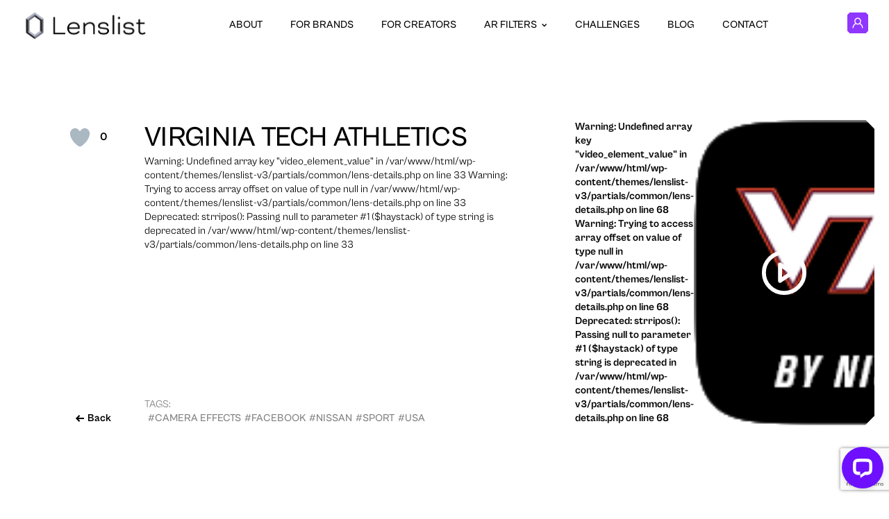

--- FILE ---
content_type: text/html; charset=UTF-8
request_url: https://content.lenslist.co/virginia-tech-athletics/
body_size: 29699
content:
<!DOCTYPE html>
<html lang="pl" xmlns:fb="https://www.facebook.com/2008/fbml">

<head profile="http://gmpg.org/xfn/11">
	<!-- Global site tag (gtag.js) - Google Analytics -->
<script async src="https://www.googletagmanager.com/gtag/js?id=UA-113371149-1"></script>
<script>
  window.dataLayer = window.dataLayer || [];
  function gtag(){dataLayer.push(arguments);}
  gtag('js', new Date());

  gtag('config', 'UA-113371149-1');
</script>
	<meta charset="UTF-8" />
	<meta name="viewport" content="width=device-width, initial-scale=1">
	<meta name="google-site-verification" content="XytCowHggfR0rtv5ij4-XrpBwRzdBDZ6VQ6lVbRbOBw" />

	<meta name='robots' content='max-image-preview:large' />
<link rel="alternate" type="application/rss+xml" title="Lenslist &raquo; Virginia Tech Athletics Comments Feed" href="https://content.lenslist.co/virginia-tech-athletics/feed/" />
<script type="text/javascript">
/* <![CDATA[ */
window._wpemojiSettings = {"baseUrl":"https:\/\/s.w.org\/images\/core\/emoji\/14.0.0\/72x72\/","ext":".png","svgUrl":"https:\/\/s.w.org\/images\/core\/emoji\/14.0.0\/svg\/","svgExt":".svg","source":{"concatemoji":"https:\/\/content.lenslist.co\/wp-includes\/js\/wp-emoji-release.min.js?ver=6.4.2"}};
/*! This file is auto-generated */
!function(i,n){var o,s,e;function c(e){try{var t={supportTests:e,timestamp:(new Date).valueOf()};sessionStorage.setItem(o,JSON.stringify(t))}catch(e){}}function p(e,t,n){e.clearRect(0,0,e.canvas.width,e.canvas.height),e.fillText(t,0,0);var t=new Uint32Array(e.getImageData(0,0,e.canvas.width,e.canvas.height).data),r=(e.clearRect(0,0,e.canvas.width,e.canvas.height),e.fillText(n,0,0),new Uint32Array(e.getImageData(0,0,e.canvas.width,e.canvas.height).data));return t.every(function(e,t){return e===r[t]})}function u(e,t,n){switch(t){case"flag":return n(e,"\ud83c\udff3\ufe0f\u200d\u26a7\ufe0f","\ud83c\udff3\ufe0f\u200b\u26a7\ufe0f")?!1:!n(e,"\ud83c\uddfa\ud83c\uddf3","\ud83c\uddfa\u200b\ud83c\uddf3")&&!n(e,"\ud83c\udff4\udb40\udc67\udb40\udc62\udb40\udc65\udb40\udc6e\udb40\udc67\udb40\udc7f","\ud83c\udff4\u200b\udb40\udc67\u200b\udb40\udc62\u200b\udb40\udc65\u200b\udb40\udc6e\u200b\udb40\udc67\u200b\udb40\udc7f");case"emoji":return!n(e,"\ud83e\udef1\ud83c\udffb\u200d\ud83e\udef2\ud83c\udfff","\ud83e\udef1\ud83c\udffb\u200b\ud83e\udef2\ud83c\udfff")}return!1}function f(e,t,n){var r="undefined"!=typeof WorkerGlobalScope&&self instanceof WorkerGlobalScope?new OffscreenCanvas(300,150):i.createElement("canvas"),a=r.getContext("2d",{willReadFrequently:!0}),o=(a.textBaseline="top",a.font="600 32px Arial",{});return e.forEach(function(e){o[e]=t(a,e,n)}),o}function t(e){var t=i.createElement("script");t.src=e,t.defer=!0,i.head.appendChild(t)}"undefined"!=typeof Promise&&(o="wpEmojiSettingsSupports",s=["flag","emoji"],n.supports={everything:!0,everythingExceptFlag:!0},e=new Promise(function(e){i.addEventListener("DOMContentLoaded",e,{once:!0})}),new Promise(function(t){var n=function(){try{var e=JSON.parse(sessionStorage.getItem(o));if("object"==typeof e&&"number"==typeof e.timestamp&&(new Date).valueOf()<e.timestamp+604800&&"object"==typeof e.supportTests)return e.supportTests}catch(e){}return null}();if(!n){if("undefined"!=typeof Worker&&"undefined"!=typeof OffscreenCanvas&&"undefined"!=typeof URL&&URL.createObjectURL&&"undefined"!=typeof Blob)try{var e="postMessage("+f.toString()+"("+[JSON.stringify(s),u.toString(),p.toString()].join(",")+"));",r=new Blob([e],{type:"text/javascript"}),a=new Worker(URL.createObjectURL(r),{name:"wpTestEmojiSupports"});return void(a.onmessage=function(e){c(n=e.data),a.terminate(),t(n)})}catch(e){}c(n=f(s,u,p))}t(n)}).then(function(e){for(var t in e)n.supports[t]=e[t],n.supports.everything=n.supports.everything&&n.supports[t],"flag"!==t&&(n.supports.everythingExceptFlag=n.supports.everythingExceptFlag&&n.supports[t]);n.supports.everythingExceptFlag=n.supports.everythingExceptFlag&&!n.supports.flag,n.DOMReady=!1,n.readyCallback=function(){n.DOMReady=!0}}).then(function(){return e}).then(function(){var e;n.supports.everything||(n.readyCallback(),(e=n.source||{}).concatemoji?t(e.concatemoji):e.wpemoji&&e.twemoji&&(t(e.twemoji),t(e.wpemoji)))}))}((window,document),window._wpemojiSettings);
/* ]]> */
</script>
<style id='wp-emoji-styles-inline-css' type='text/css'>

	img.wp-smiley, img.emoji {
		display: inline !important;
		border: none !important;
		box-shadow: none !important;
		height: 1em !important;
		width: 1em !important;
		margin: 0 0.07em !important;
		vertical-align: -0.1em !important;
		background: none !important;
		padding: 0 !important;
	}
</style>
<link rel='stylesheet' id='wp-block-library-css' href='https://content.lenslist.co/wp-includes/css/dist/block-library/style.min.css?ver=6.4.2' type='text/css' media='all' />
<style id='safe-svg-svg-icon-style-inline-css' type='text/css'>
.safe-svg-cover{text-align:center}.safe-svg-cover .safe-svg-inside{display:inline-block;max-width:100%}.safe-svg-cover svg{height:100%;max-height:100%;max-width:100%;width:100%}

</style>
<style id='classic-theme-styles-inline-css' type='text/css'>
/*! This file is auto-generated */
.wp-block-button__link{color:#fff;background-color:#32373c;border-radius:9999px;box-shadow:none;text-decoration:none;padding:calc(.667em + 2px) calc(1.333em + 2px);font-size:1.125em}.wp-block-file__button{background:#32373c;color:#fff;text-decoration:none}
</style>
<style id='global-styles-inline-css' type='text/css'>
body{--wp--preset--color--black: #000000;--wp--preset--color--cyan-bluish-gray: #abb8c3;--wp--preset--color--white: #ffffff;--wp--preset--color--pale-pink: #f78da7;--wp--preset--color--vivid-red: #cf2e2e;--wp--preset--color--luminous-vivid-orange: #ff6900;--wp--preset--color--luminous-vivid-amber: #fcb900;--wp--preset--color--light-green-cyan: #7bdcb5;--wp--preset--color--vivid-green-cyan: #00d084;--wp--preset--color--pale-cyan-blue: #8ed1fc;--wp--preset--color--vivid-cyan-blue: #0693e3;--wp--preset--color--vivid-purple: #9b51e0;--wp--preset--gradient--vivid-cyan-blue-to-vivid-purple: linear-gradient(135deg,rgba(6,147,227,1) 0%,rgb(155,81,224) 100%);--wp--preset--gradient--light-green-cyan-to-vivid-green-cyan: linear-gradient(135deg,rgb(122,220,180) 0%,rgb(0,208,130) 100%);--wp--preset--gradient--luminous-vivid-amber-to-luminous-vivid-orange: linear-gradient(135deg,rgba(252,185,0,1) 0%,rgba(255,105,0,1) 100%);--wp--preset--gradient--luminous-vivid-orange-to-vivid-red: linear-gradient(135deg,rgba(255,105,0,1) 0%,rgb(207,46,46) 100%);--wp--preset--gradient--very-light-gray-to-cyan-bluish-gray: linear-gradient(135deg,rgb(238,238,238) 0%,rgb(169,184,195) 100%);--wp--preset--gradient--cool-to-warm-spectrum: linear-gradient(135deg,rgb(74,234,220) 0%,rgb(151,120,209) 20%,rgb(207,42,186) 40%,rgb(238,44,130) 60%,rgb(251,105,98) 80%,rgb(254,248,76) 100%);--wp--preset--gradient--blush-light-purple: linear-gradient(135deg,rgb(255,206,236) 0%,rgb(152,150,240) 100%);--wp--preset--gradient--blush-bordeaux: linear-gradient(135deg,rgb(254,205,165) 0%,rgb(254,45,45) 50%,rgb(107,0,62) 100%);--wp--preset--gradient--luminous-dusk: linear-gradient(135deg,rgb(255,203,112) 0%,rgb(199,81,192) 50%,rgb(65,88,208) 100%);--wp--preset--gradient--pale-ocean: linear-gradient(135deg,rgb(255,245,203) 0%,rgb(182,227,212) 50%,rgb(51,167,181) 100%);--wp--preset--gradient--electric-grass: linear-gradient(135deg,rgb(202,248,128) 0%,rgb(113,206,126) 100%);--wp--preset--gradient--midnight: linear-gradient(135deg,rgb(2,3,129) 0%,rgb(40,116,252) 100%);--wp--preset--font-size--small: 13px;--wp--preset--font-size--medium: 20px;--wp--preset--font-size--large: 36px;--wp--preset--font-size--x-large: 42px;--wp--preset--spacing--20: 0.44rem;--wp--preset--spacing--30: 0.67rem;--wp--preset--spacing--40: 1rem;--wp--preset--spacing--50: 1.5rem;--wp--preset--spacing--60: 2.25rem;--wp--preset--spacing--70: 3.38rem;--wp--preset--spacing--80: 5.06rem;--wp--preset--shadow--natural: 6px 6px 9px rgba(0, 0, 0, 0.2);--wp--preset--shadow--deep: 12px 12px 50px rgba(0, 0, 0, 0.4);--wp--preset--shadow--sharp: 6px 6px 0px rgba(0, 0, 0, 0.2);--wp--preset--shadow--outlined: 6px 6px 0px -3px rgba(255, 255, 255, 1), 6px 6px rgba(0, 0, 0, 1);--wp--preset--shadow--crisp: 6px 6px 0px rgba(0, 0, 0, 1);}:where(.is-layout-flex){gap: 0.5em;}:where(.is-layout-grid){gap: 0.5em;}body .is-layout-flow > .alignleft{float: left;margin-inline-start: 0;margin-inline-end: 2em;}body .is-layout-flow > .alignright{float: right;margin-inline-start: 2em;margin-inline-end: 0;}body .is-layout-flow > .aligncenter{margin-left: auto !important;margin-right: auto !important;}body .is-layout-constrained > .alignleft{float: left;margin-inline-start: 0;margin-inline-end: 2em;}body .is-layout-constrained > .alignright{float: right;margin-inline-start: 2em;margin-inline-end: 0;}body .is-layout-constrained > .aligncenter{margin-left: auto !important;margin-right: auto !important;}body .is-layout-constrained > :where(:not(.alignleft):not(.alignright):not(.alignfull)){max-width: var(--wp--style--global--content-size);margin-left: auto !important;margin-right: auto !important;}body .is-layout-constrained > .alignwide{max-width: var(--wp--style--global--wide-size);}body .is-layout-flex{display: flex;}body .is-layout-flex{flex-wrap: wrap;align-items: center;}body .is-layout-flex > *{margin: 0;}body .is-layout-grid{display: grid;}body .is-layout-grid > *{margin: 0;}:where(.wp-block-columns.is-layout-flex){gap: 2em;}:where(.wp-block-columns.is-layout-grid){gap: 2em;}:where(.wp-block-post-template.is-layout-flex){gap: 1.25em;}:where(.wp-block-post-template.is-layout-grid){gap: 1.25em;}.has-black-color{color: var(--wp--preset--color--black) !important;}.has-cyan-bluish-gray-color{color: var(--wp--preset--color--cyan-bluish-gray) !important;}.has-white-color{color: var(--wp--preset--color--white) !important;}.has-pale-pink-color{color: var(--wp--preset--color--pale-pink) !important;}.has-vivid-red-color{color: var(--wp--preset--color--vivid-red) !important;}.has-luminous-vivid-orange-color{color: var(--wp--preset--color--luminous-vivid-orange) !important;}.has-luminous-vivid-amber-color{color: var(--wp--preset--color--luminous-vivid-amber) !important;}.has-light-green-cyan-color{color: var(--wp--preset--color--light-green-cyan) !important;}.has-vivid-green-cyan-color{color: var(--wp--preset--color--vivid-green-cyan) !important;}.has-pale-cyan-blue-color{color: var(--wp--preset--color--pale-cyan-blue) !important;}.has-vivid-cyan-blue-color{color: var(--wp--preset--color--vivid-cyan-blue) !important;}.has-vivid-purple-color{color: var(--wp--preset--color--vivid-purple) !important;}.has-black-background-color{background-color: var(--wp--preset--color--black) !important;}.has-cyan-bluish-gray-background-color{background-color: var(--wp--preset--color--cyan-bluish-gray) !important;}.has-white-background-color{background-color: var(--wp--preset--color--white) !important;}.has-pale-pink-background-color{background-color: var(--wp--preset--color--pale-pink) !important;}.has-vivid-red-background-color{background-color: var(--wp--preset--color--vivid-red) !important;}.has-luminous-vivid-orange-background-color{background-color: var(--wp--preset--color--luminous-vivid-orange) !important;}.has-luminous-vivid-amber-background-color{background-color: var(--wp--preset--color--luminous-vivid-amber) !important;}.has-light-green-cyan-background-color{background-color: var(--wp--preset--color--light-green-cyan) !important;}.has-vivid-green-cyan-background-color{background-color: var(--wp--preset--color--vivid-green-cyan) !important;}.has-pale-cyan-blue-background-color{background-color: var(--wp--preset--color--pale-cyan-blue) !important;}.has-vivid-cyan-blue-background-color{background-color: var(--wp--preset--color--vivid-cyan-blue) !important;}.has-vivid-purple-background-color{background-color: var(--wp--preset--color--vivid-purple) !important;}.has-black-border-color{border-color: var(--wp--preset--color--black) !important;}.has-cyan-bluish-gray-border-color{border-color: var(--wp--preset--color--cyan-bluish-gray) !important;}.has-white-border-color{border-color: var(--wp--preset--color--white) !important;}.has-pale-pink-border-color{border-color: var(--wp--preset--color--pale-pink) !important;}.has-vivid-red-border-color{border-color: var(--wp--preset--color--vivid-red) !important;}.has-luminous-vivid-orange-border-color{border-color: var(--wp--preset--color--luminous-vivid-orange) !important;}.has-luminous-vivid-amber-border-color{border-color: var(--wp--preset--color--luminous-vivid-amber) !important;}.has-light-green-cyan-border-color{border-color: var(--wp--preset--color--light-green-cyan) !important;}.has-vivid-green-cyan-border-color{border-color: var(--wp--preset--color--vivid-green-cyan) !important;}.has-pale-cyan-blue-border-color{border-color: var(--wp--preset--color--pale-cyan-blue) !important;}.has-vivid-cyan-blue-border-color{border-color: var(--wp--preset--color--vivid-cyan-blue) !important;}.has-vivid-purple-border-color{border-color: var(--wp--preset--color--vivid-purple) !important;}.has-vivid-cyan-blue-to-vivid-purple-gradient-background{background: var(--wp--preset--gradient--vivid-cyan-blue-to-vivid-purple) !important;}.has-light-green-cyan-to-vivid-green-cyan-gradient-background{background: var(--wp--preset--gradient--light-green-cyan-to-vivid-green-cyan) !important;}.has-luminous-vivid-amber-to-luminous-vivid-orange-gradient-background{background: var(--wp--preset--gradient--luminous-vivid-amber-to-luminous-vivid-orange) !important;}.has-luminous-vivid-orange-to-vivid-red-gradient-background{background: var(--wp--preset--gradient--luminous-vivid-orange-to-vivid-red) !important;}.has-very-light-gray-to-cyan-bluish-gray-gradient-background{background: var(--wp--preset--gradient--very-light-gray-to-cyan-bluish-gray) !important;}.has-cool-to-warm-spectrum-gradient-background{background: var(--wp--preset--gradient--cool-to-warm-spectrum) !important;}.has-blush-light-purple-gradient-background{background: var(--wp--preset--gradient--blush-light-purple) !important;}.has-blush-bordeaux-gradient-background{background: var(--wp--preset--gradient--blush-bordeaux) !important;}.has-luminous-dusk-gradient-background{background: var(--wp--preset--gradient--luminous-dusk) !important;}.has-pale-ocean-gradient-background{background: var(--wp--preset--gradient--pale-ocean) !important;}.has-electric-grass-gradient-background{background: var(--wp--preset--gradient--electric-grass) !important;}.has-midnight-gradient-background{background: var(--wp--preset--gradient--midnight) !important;}.has-small-font-size{font-size: var(--wp--preset--font-size--small) !important;}.has-medium-font-size{font-size: var(--wp--preset--font-size--medium) !important;}.has-large-font-size{font-size: var(--wp--preset--font-size--large) !important;}.has-x-large-font-size{font-size: var(--wp--preset--font-size--x-large) !important;}
.wp-block-navigation a:where(:not(.wp-element-button)){color: inherit;}
:where(.wp-block-post-template.is-layout-flex){gap: 1.25em;}:where(.wp-block-post-template.is-layout-grid){gap: 1.25em;}
:where(.wp-block-columns.is-layout-flex){gap: 2em;}:where(.wp-block-columns.is-layout-grid){gap: 2em;}
.wp-block-pullquote{font-size: 1.5em;line-height: 1.6;}
</style>
<link rel='stylesheet' id='contact-form-7-css' href='https://content.lenslist.co/wp-content/plugins/contact-form-7/includes/css/styles.css?ver=5.8.4' type='text/css' media='all' />
<link rel='stylesheet' id='nbcpf-intlTelInput-style-css' href='https://content.lenslist.co/wp-content/plugins/country-phone-field-contact-form-7/assets/css/intlTelInput.min.css?ver=6.4.2' type='text/css' media='all' />
<link rel='stylesheet' id='nbcpf-countryFlag-style-css' href='https://content.lenslist.co/wp-content/plugins/country-phone-field-contact-form-7/assets/css/countrySelect.min.css?ver=6.4.2' type='text/css' media='all' />
<link rel='stylesheet' id='uaf_client_css-css' href='https://content.lenslist.co/wp-content/uploads/useanyfont/uaf.css?ver=1700125591' type='text/css' media='all' />
<link rel='stylesheet' id='wp-ulike-css' href='https://content.lenslist.co/wp-content/plugins/wp-ulike/assets/css/wp-ulike.min.css?ver=4.6.9' type='text/css' media='all' />
<link rel='stylesheet' id='wp-ulike-pro-css' href='https://content.lenslist.co/wp-content/plugins/wp-ulike-pro/public/assets/css/wp-ulike-pro.min.css?ver=1.8.3' type='text/css' media='all' />
<link rel='stylesheet' id='cf7cf-style-css' href='https://content.lenslist.co/wp-content/plugins/cf7-conditional-fields/style.css?ver=2.4.4' type='text/css' media='all' />
<script type="text/javascript" src="https://content.lenslist.co/wp-includes/js/jquery/jquery.min.js?ver=3.7.1" id="jquery-core-js"></script>
<script type="text/javascript" src="https://content.lenslist.co/wp-includes/js/jquery/jquery-migrate.min.js?ver=3.4.1" id="jquery-migrate-js"></script>
<link rel="https://api.w.org/" href="https://content.lenslist.co/wp-json/" /><link rel="alternate" type="application/json" href="https://content.lenslist.co/wp-json/wp/v2/posts/298" /><link rel="EditURI" type="application/rsd+xml" title="RSD" href="https://content.lenslist.co/xmlrpc.php?rsd" />
<meta name="generator" content="WordPress 6.4.2" />
<link rel="canonical" href="https://content.lenslist.co/virginia-tech-athletics/" />
<link rel='shortlink' href='https://content.lenslist.co/?p=298' />
<link rel="alternate" type="application/json+oembed" href="https://content.lenslist.co/wp-json/oembed/1.0/embed?url=https%3A%2F%2Fcontent.lenslist.co%2Fvirginia-tech-athletics%2F" />
<link rel="alternate" type="text/xml+oembed" href="https://content.lenslist.co/wp-json/oembed/1.0/embed?url=https%3A%2F%2Fcontent.lenslist.co%2Fvirginia-tech-athletics%2F&#038;format=xml" />

<link rel='stylesheet' id='307588.css-css'  href='//content.lenslist.co/wp-content/uploads/custom-css-js/307588.css?v=8404' type="text/css" media='all' />
<style type="text/css">.ulp-form{max-width:480px!important;}</style>
<!-- START - Open Graph and Twitter Card Tags 3.3.2 -->
 <!-- Facebook Open Graph -->
  <meta property="og:locale" content="en_US"/>
  <meta property="og:site_name" content="Lenslist"/>
  <meta property="og:title" content="Virginia Tech Athletics"/>
  <meta property="og:url" content="https://content.lenslist.co/virginia-tech-athletics/"/>
  <meta property="og:type" content="article"/>
  <meta property="og:description" content="Join our Community of 10,000+ XR Creators"/>
  <meta property="og:image" content="https://media.lenslist.co/wp-content/uploads/2018/01/vta.png"/>
  <meta property="og:image:url" content="https://media.lenslist.co/wp-content/uploads/2018/01/vta.png"/>
  <meta property="og:image:secure_url" content="https://media.lenslist.co/wp-content/uploads/2018/01/vta.png"/>
  <meta property="og:image:width" content="144"/>
  <meta property="og:image:height" content="144"/>
  <meta property="article:published_time" content="2018-01-24T00:03:06+01:00"/>
  <meta property="article:modified_time" content="2018-01-24T00:03:06+01:00" />
  <meta property="og:updated_time" content="2018-01-24T00:03:06+01:00" />
  <meta property="article:section" content="Other"/>
  <meta property="article:publisher" content="https://www.facebook.com/LensList-168279993944785/"/>
 <!-- Google+ / Schema.org -->
 <!-- Twitter Cards -->
  <meta name="twitter:title" content="Virginia Tech Athletics"/>
  <meta name="twitter:url" content="https://content.lenslist.co/virginia-tech-athletics/"/>
  <meta name="twitter:description" content="Join our Community of 10,000+ XR Creators"/>
  <meta name="twitter:image" content="https://media.lenslist.co/wp-content/uploads/2018/01/vta.png"/>
  <meta name="twitter:card" content="summary_large_image"/>
 <!-- SEO -->
 <!-- Misc. tags -->
 <!-- is_singular -->
<!-- END - Open Graph and Twitter Card Tags 3.3.2 -->
	

	<title>  Virginia Tech Athletics | Lenslist</title>

	<meta name="keywords" content="AR Filters, Best AR Filters, Snapchat Lens, Lens, AR Effects, Instagram filters, Instagram effects, ar effects, branded ar, top filter instagram, tiktok filter" />
	<meta name="description" content="">

	<!-- canonical url -->
	<link rel="canonical" href="https://content.lenslist.co/virginia-tech-athletics/" />

	<!-- pingback url -->
	<link rel="pingback" href="https://content.lenslist.co/xmlrpc.php" />

	<!-- favicons -->
<link rel="apple-touch-icon" sizes="180x180" href="https://content.lenslist.co/wp-content/themes/lenslist-v3/apple-touch-icon.png" />
<link rel="icon" type="image/png" sizes="32x32" href="https://content.lenslist.co/wp-content/themes/lenslist-v3/favicon-32x32.png" />
<link rel="icon" type="image/png" sizes="16x16" href="https://content.lenslist.co/wp-content/themes/lenslist-v3/favicon-16x16.png" />
<link rel="shortcut icon" type="image/x-icon" href="https://content.lenslist.co/wp-content/themes/lenslist-v3/favicon.ico" />
<link rel="manifest" href="https://content.lenslist.co/wp-content/themes/lenslist-v3/site.webmanifest" />
	<!-- stylesheets -->
<style type="text/css">
  @font-face {
    font-family: 'CabinetGroteskBlack';
    src:  url('https://content.lenslist.co/wp-content/themes/lenslist-v3/fonts/CabinetGrotesk-Black.otf') format('opentype');
    font-weight: 900;
    font-style: normal;
    font-display: swap;
  }

  @font-face {
    font-family: 'CabinetGroteskExtrabold';
    src:  url('https://content.lenslist.co/wp-content/themes/lenslist-v3/fonts/CabinetGrotesk-Extrabold.otf') format('opentype');
    font-weight: 800;
    font-style: normal;
    font-display: swap;
  }

  @font-face {
    font-family: 'CabinetGroteskBold';
    src:  url('https://content.lenslist.co/wp-content/themes/lenslist-v3/fonts/CabinetGrotesk-Bold.otf') format('opentype');
    font-weight: 700;
    font-style: normal;
    font-display: swap;
  }

  @font-face {
    font-family: 'CabinetGroteskMedium';
    src:  url('https://content.lenslist.co/wp-content/themes/lenslist-v3/fonts/CabinetGrotesk-Medium.otf') format('opentype');
    font-weight: 500;
    font-style: normal;
    font-display: swap;
  }

  @font-face {
    font-family: 'CabinetGroteskRegular';
    src:  url('https://content.lenslist.co/wp-content/themes/lenslist-v3/fonts/CabinetGrotesk-Regular.otf') format('opentype');
    font-weight: 400;
    font-style: normal;
    font-display: swap;
  }

  @font-face {
    font-family: 'CabinetGroteskLight';
    src:  url('https://content.lenslist.co/wp-content/themes/lenslist-v3/fonts/CabinetGrotesk-Light.otf') format('opentype');
    font-weight: 300;
    font-style: normal;
    font-display: swap;
  }

  @font-face {
    font-family: 'CabinetGroteskExtralight';
    src:  url('https://content.lenslist.co/wp-content/themes/lenslist-v3/fonts/CabinetGrotesk-Extralight.otf') format('opentype');
    font-weight: 200;
    font-style: normal;
    font-display: swap;
  }

  @font-face {
    font-family: 'CabinetGroteskThin';
    src:  url('https://content.lenslist.co/wp-content/themes/lenslist-v3/fonts/CabinetGrotesk-Thin.otf') format('opentype');
    font-weight: 100;
    font-style: normal;
    font-display: swap;
  }

  @font-face {
    font-family: 'BluuNextBold';
    src:  url('https://content.lenslist.co/wp-content/themes/lenslist-v3/fonts/BluuNext-Bold.otf') format('opentype');
    font-weight: 700;
    font-style: normal;
    font-display: swap;
  }

  @font-face {
    font-family: 'Graphik';
    src:  url('https://content.lenslist.co/wp-content/themes/lenslist-v3/fonts/Graphik-Medium-Trial.otf') format('opentype');
    font-weight: 400;
    font-style: normal;
    font-display: swap;
  }

  @font-face {
    font-family: 'GraphikBold';
    src:  url('https://content.lenslist.co/wp-content/themes/lenslist-v3/fonts/Graphik-Bold-Trial.otf') format('opentype');
    font-weight: 500;
    font-style: normal;
    font-display: swap;
  }
</style>
<!-- /fonts -->
	
	<!-- stylesheets -->
	
<link rel="stylesheet" href="//cdn.jsdelivr.net/npm/slick-carousel@1.8.1/slick/slick.css">
<link type="text/css" rel="stylesheet" href="https://content.lenslist.co/wp-content/themes/lenslist-v3/dist/css/concatenated.css?v=4.0.388" />









	<!-- javascripts -->
	<script>
    var ajaxRequestURL = 'https://content.lenslist.co/wp-admin/admin-ajax.php';
  var cdnHostURL = 'lenslist.co';
</script>
<script type="text/javascript" defer src="//cdn.jsdelivr.net/npm/slick-carousel@1.8.1/slick/slick.min.js"></script>

<!-- Backgrounds -->
<script type="text/javascript" defer src="https://content.lenslist.co/wp-content/themes/lenslist-v3/dist/js/three.min.js"></script>




  <script type="text/javascript" defer src="https://content.lenslist.co/wp-content/themes/lenslist-v3/dist/js/backgrounds/get-inspired-bundle.js?v=1.2"></script>


<!-- /Backgrounds -->

<script type="text/javascript" defer src="https://content.lenslist.co/wp-content/themes/lenslist-v3/dist/js/base.min.js?v=1.2"></script>

<!-- About -->

<!-- For creators -->

<!-- Contests -->



<!-- Facebook Pixel Code -->
<script>
  !function(f,b,e,v,n,t,s)
  {if(f.fbq)return;n=f.fbq=function(){n.callMethod?
  n.callMethod.apply(n,arguments):n.queue.push(arguments)};
  if(!f._fbq)f._fbq=n;n.push=n;n.loaded=!0;n.version='2.0';
  n.queue=[];t=b.createElement(e);t.async=!0;
  t.src=v;s=b.getElementsByTagName(e)[0];
  s.parentNode.insertBefore(t,s)}(window,document,'script',
  'https://connect.facebook.net/en_US/fbevents.js');
  fbq('init', '524711721263049');
  fbq('track', 'PageView');
</script>
<noscript>
  <img height="1" width="1"src="https://www.facebook.com/tr?id=524711721263049&ev=PageView&noscript=1"/>
</noscript>
<!-- End Facebook Pixel Code -->	<style>
		.kPath {
			clip-path: polygon(0% calc(0% + 10px),
					calc(0% + 10px) 0%,
					calc(100% - 10px) 0%,
					100% calc(0% + 10px),
					100% calc(100% - 10px),
					calc(100% - 10px) 100%,
					calc(0% + 10px) 100%,
					0% calc(100% - 10px));
		}
	</style>
<script>
    !function(s,n,i,t,c,h){s.SnitchObject=i;s[i]||(s[i]=function(){
    (s[i].q=s[i].q||[]).push(arguments)});s[i].l=+new Date;c=n.createElement(t);
    h=n.getElementsByTagName(t)[0];c.src='//snid.snitcher.com/8431161.js';
    h.parentNode.insertBefore(c,h)}(window,document,'snid','script');
        
    snid('verify', '8431161');
</script>
</head>
<body class="get-inspired-page"><div class="main-header">
	<div class="main-header__content wrapper">
		<a class="main-header__logo-container" href="https://content.lenslist.co/">
			<img title="Lenslist" src="https://content.lenslist.co/wp-content/themes/lenslist-v3/img/lenslist-logo-sm.png" class="main-header__logo-image" alt="Lenslist logo" />
		</a>

		<div class="menu-main-navigation-lenslist-v3-new-search-container"><ul id="menu-main-navigation-lenslist-v3-new-search" class="menu"><li id="menu-item-342981" class="menu-item menu-item-type-post_type menu-item-object-page menu-item-342981"><a href="https://content.lenslist.co/about/">About</a></li>
<li id="menu-item-342982" class="menu-item menu-item-type-post_type menu-item-object-page menu-item-342982"><a href="https://content.lenslist.co/for-brands/">For brands</a></li>
<li id="menu-item-342983" class="menu-item menu-item-type-post_type menu-item-object-page menu-item-342983"><a href="https://content.lenslist.co/for-creators/">For creators</a></li>
<li id="menu-item-358127" class="menu-item menu-item-type-custom menu-item-object-custom menu-item-has-children menu-item-358127"><a>AR FILTERS</a>
<ul class="sub-menu">
	<li id="menu-item-358124" class="menu-item menu-item-type-post_type menu-item-object-page menu-item-358124"><a href="https://content.lenslist.co/ar-filters/">SEARCH FOR AR FILTERS</a></li>
	<li id="menu-item-358126" class="menu-item menu-item-type-post_type menu-item-object-page menu-item-358126"><a href="https://content.lenslist.co/ar-filters-directory/">AR Filters Directory</a></li>
	<li id="menu-item-358125" class="menu-item menu-item-type-post_type menu-item-object-page menu-item-358125"><a href="https://content.lenslist.co/instagram-ar-filters/">Instagram AR Filters</a></li>
	<li id="menu-item-358122" class="menu-item menu-item-type-post_type menu-item-object-page menu-item-358122"><a href="https://content.lenslist.co/tiktok-ar-filters/">TikTok AR Filters</a></li>
	<li id="menu-item-358123" class="menu-item menu-item-type-post_type menu-item-object-page menu-item-358123"><a href="https://content.lenslist.co/snapchat-lenses/">Snapchat Lenses</a></li>
	<li id="menu-item-358121" class="menu-item menu-item-type-post_type menu-item-object-page menu-item-358121"><a href="https://content.lenslist.co/web-ar/">Web AR</a></li>
</ul>
</li>
<li id="menu-item-342991" class="menu-item menu-item-type-post_type_archive menu-item-object-contests menu-item-342991"><a href="https://content.lenslist.co/dare/">Challenges</a></li>
<li id="menu-item-342992" class="menu-item menu-item-type-custom menu-item-object-custom menu-item-342992"><a href="https://blog.lenslist.co">Blog</a></li>
<li id="menu-item-342993" class="menu-item menu-item-type-post_type menu-item-object-page menu-item-342993"><a href="https://content.lenslist.co/contact/">Contact</a></li>
</ul></div>

		
		<div class="mobile-navigation-items">


			<a data-behavior="mobile-nav-trigger" class="mobile-nav-trigger" href="#">
				<img class="mobile-nav-trigger__image" src="https://content.lenslist.co/wp-content/themes/lenslist-v3/img/mobile-menu-trigger.svg" alt="Open navigation" />
			</a>
			<a href="https://search.lenslist.co/account-dashboard/">
				<svg xmlns="http://www.w3.org/2000/svg" width="30" height="30" viewBox="0 0 80 80" fill="none" class="profile-logo">
					<g clip-path="url(#clip0_401_2)">
						<path d="M1.5 69.3787V10.6213L10.6213 1.5H69.3787L78.5 10.6213V69.3787L69.3787 78.5H10.6213L1.5 69.3787Z" fill="#8F37FF" stroke-width="3"></path>
						<path d="M10 10H70V70H10V10Z" fill="#8F37FF" />
						<path d="M56.3598 59.1473C56.0621 52.7786 52.4373 47.208 46.9195 44.5143C44.9249 45.8705 42.5525 46.667 40.0017 46.667C37.4509 46.667 35.0597 45.8652 33.0609 44.4991C31.3402 45.3491 29.7458 46.4929 28.4192 47.8804C25.517 50.9188 23.8381 54.8937 23.6402 59.1509C23.3109 59.4795 23.1181 59.6714 22.7888 60H20.8531C20.517 59.6339 20.3361 59.4366 20 59.0705C20.2175 53.8259 22.2735 48.9259 25.8454 45.1866C27.1106 43.8616 28.5822 42.725 30.1595 41.7884C28.3501 39.4857 27.2616 36.5402 27.2616 33.333C27.2624 25.9813 32.9782 20 40.0017 20C47.0253 20 52.741 25.9813 52.741 33.333C52.741 36.5321 51.6567 39.4705 49.8558 41.7705C55.8497 45.3027 59.6972 51.7777 60 59.0696L59.1469 60H57.2112C56.8819 59.6696 56.6891 59.4777 56.3598 59.1473ZM40.0017 23.8098C34.9846 23.8098 30.9017 28.0821 30.9017 33.3339C30.9017 38.5857 34.9838 42.858 40.0017 42.858C45.0196 42.858 49.1017 38.5857 49.1017 33.3339C49.1017 28.0821 45.0196 23.8098 40.0017 23.8098Z" fill="white" />

						<path d="M0 10H10V0L0 10Z" fill="#8F37FF" />
						<path d="M70 10H10V0H70V10Z" fill="#8F37FF" />

						<path d="M70 10H80L70 0V10Z" fill="#8F37FF" />

						<path d="M0 70H10V80L0 70Z" fill="#8F37FF" />
						<path d="M70 70H10V80H70V70Z" fill="#8F37FF" />
						<path d="M70 70H80L70 80V70Z" fill="#8F37FF" />
						<path d="M10 70H0V10H10V70Z" fill="#8F37FF" />
						<path d="M80 70H70V10H80V70Z" fill="#8F37FF" />
					</g>
					<g>
						<path d="M0 10L10 0H70L80 10V70L70 80H10L0 70V10Z" fill="#0082FB00" id="image-background" />
						<image class="image-container" xlink:href="" width="100%" height="100%" preserveeAspectRatio="none" clip-path="url(#clip)" />
						<path d="M1.5 69.3787V10.6213L10.6213 1.5H69.3787L78.5 10.6213V69.3787L69.3787 78.5H10.6213L1.5 69.3787Z" stroke="#8F37FF" stroke-width="3" />
					</g>
					<defs>
						<clipPath id="clip">
							<path d="M1.5 69.3787V10.6213L10.6213 1.5H69.3787L78.5 10.6213V69.3787L69.3787 78.5H10.6213L1.5 69.3787Z" stroke="#8F37FF" stroke-width="3" />
						</clipPath>
					</defs>
				</svg>
			</a>

		</div>
		<div id="user-login-button">
			<a href="https://search.lenslist.co/account-dashboard/">
				<svg xmlns="http://www.w3.org/2000/svg" width="30" height="30" viewBox="0 0 80 80" fill="none" class="profile-logo">
					<g clip-path="url(#clip0_401_2)">
						<path d="M1.5 69.3787V10.6213L10.6213 1.5H69.3787L78.5 10.6213V69.3787L69.3787 78.5H10.6213L1.5 69.3787Z" fill="#8F37FF" stroke-width="3"></path>
						<path d="M10 10H70V70H10V10Z" fill="#8F37FF" />
						<path d="M56.3598 59.1473C56.0621 52.7786 52.4373 47.208 46.9195 44.5143C44.9249 45.8705 42.5525 46.667 40.0017 46.667C37.4509 46.667 35.0597 45.8652 33.0609 44.4991C31.3402 45.3491 29.7458 46.4929 28.4192 47.8804C25.517 50.9188 23.8381 54.8937 23.6402 59.1509C23.3109 59.4795 23.1181 59.6714 22.7888 60H20.8531C20.517 59.6339 20.3361 59.4366 20 59.0705C20.2175 53.8259 22.2735 48.9259 25.8454 45.1866C27.1106 43.8616 28.5822 42.725 30.1595 41.7884C28.3501 39.4857 27.2616 36.5402 27.2616 33.333C27.2624 25.9813 32.9782 20 40.0017 20C47.0253 20 52.741 25.9813 52.741 33.333C52.741 36.5321 51.6567 39.4705 49.8558 41.7705C55.8497 45.3027 59.6972 51.7777 60 59.0696L59.1469 60H57.2112C56.8819 59.6696 56.6891 59.4777 56.3598 59.1473ZM40.0017 23.8098C34.9846 23.8098 30.9017 28.0821 30.9017 33.3339C30.9017 38.5857 34.9838 42.858 40.0017 42.858C45.0196 42.858 49.1017 38.5857 49.1017 33.3339C49.1017 28.0821 45.0196 23.8098 40.0017 23.8098Z" fill="white" />

						<path d="M0 10H10V0L0 10Z" fill="#8F37FF" />
						<path d="M70 10H10V0H70V10Z" fill="#8F37FF" />

						<path d="M70 10H80L70 0V10Z" fill="#8F37FF" />

						<path d="M0 70H10V80L0 70Z" fill="#8F37FF" />
						<path d="M70 70H10V80H70V70Z" fill="#8F37FF" />
						<path d="M70 70H80L70 80V70Z" fill="#8F37FF" />
						<path d="M10 70H0V10H10V70Z" fill="#8F37FF" />
						<path d="M80 70H70V10H80V70Z" fill="#8F37FF" />
					</g>
					<g>
						<path d="M0 10L10 0H70L80 10V70L70 80H10L0 70V10Z" fill="#0082FB00" id="image-background" />
						<image class="image-container" xlink:href="" width="100%" height="100%" preserveeAspectRatio="none" clip-path="url(#clip)" />
						<path d="M1.5 69.3787V10.6213L10.6213 1.5H69.3787L78.5 10.6213V69.3787L69.3787 78.5H10.6213L1.5 69.3787Z" stroke="#8F37FF" stroke-width="3" />
					</g>
					<defs>
						<clipPath id="clip">
							<path d="M1.5 69.3787V10.6213L10.6213 1.5H69.3787L78.5 10.6213V69.3787L69.3787 78.5H10.6213L1.5 69.3787Z" stroke="#8F37FF" stroke-width="3" />
						</clipPath>
					</defs>
				</svg>

			</a>
		</div>

	</div>
</div>
<div class="safari-wrapper">

	<script defer>
		document.querySelectorAll(".sub-menu li").forEach((item, idx) => {

			if (idx === 1) {
				item.classList.add("free-search-label");
			}
		});
	</script>
	<style>
		.free-search-label {
			position: relative;
		}

		.free-search-label::after {
			position: absolute;
			top: 4px;
			right: -10px;

			content: "FREE";
			display: block;

			width: fit-content;
			height: fit-content;

			padding: 4px 8px;

			background-color: #0082FB;
			color: white;
		}
	</style>



  <!-- Default - video on right, like in the design -->
  <!-- Wide - for Real World Metaverse - there are YT videos embedded -->

  <!-- Move to single template for ajax requests -->
  <article class="single-lens-view wrapper">
    
<section class="single-lens wrapper wrapper--medium
Warning: Undefined array key "video_element_value" in /var/www/html/wp-content/themes/lenslist-v3/partials/common/lens-details.php on line 7

Warning: Trying to access array offset on value of type null in /var/www/html/wp-content/themes/lenslist-v3/partials/common/lens-details.php on line 7

Deprecated: strripos(): Passing null to parameter #1 ($haystack) of type string is deprecated in /var/www/html/wp-content/themes/lenslist-v3/partials/common/lens-details.php on line 7
">
  <div class="single-lens__columns">
    <!-- nav column -->
    <div class="single-lens__nav">
      <div class="single-lens__likes">
        		<div class="wpulike wpulike-robeen  wpulike-is-pro" ><div class="wp_ulike_general_class wp_ulike_is_not_liked"><button type="button"
					aria-label="Like Button"
					data-ulike-id="298"
					data-ulike-nonce="6bcc833121"
					data-ulike-type="post"
					data-ulike-template="wpulike-robeen"
					data-ulike-display-likers=""
					data-ulike-likers-style="popover"
					class="wp_ulike_btn wp_ulike_put_image wp_post_btn_298"></button><span class="count-box wp_ulike_counter_up" data-ulike-counter-value="0"></span>			</div></div>
	      </div>
      <div class="single-lens__back">
        <!-- Back and arrow - on single post view -->
        <!-- Should be hidden on overlay -->
        <a class="single-lens__back-link" data-behavior="navigate-back" href="https://content.lenslist.co">
          <img src="https://content.lenslist.co/wp-content/themes/lenslist-v3/img/arrow_left_black.svg" alt="">
          <span>Back</span>
        </a>
      </div>
    </div>
    <!-- /nav column -->

    <!-- Content column -->
    <div class="single-lens-content
Warning: Undefined array key "video_element_value" in /var/www/html/wp-content/themes/lenslist-v3/partials/common/lens-details.php on line 26

Warning: Trying to access array offset on value of type null in /var/www/html/wp-content/themes/lenslist-v3/partials/common/lens-details.php on line 26

Deprecated: strripos(): Passing null to parameter #1 ($haystack) of type string is deprecated in /var/www/html/wp-content/themes/lenslist-v3/partials/common/lens-details.php on line 26
">
      <!-- Title -->
      <a class="single-lens-content__title header header--h2" title="Virginia Tech Athletics" href="https://content.lenslist.co/virginia-tech-athletics/">
        Virginia Tech Athletics      </a>

      <div class="single-lens-content__details">
        
Warning: Undefined array key "video_element_value" in /var/www/html/wp-content/themes/lenslist-v3/partials/common/lens-details.php on line 33

Warning: Trying to access array offset on value of type null in /var/www/html/wp-content/themes/lenslist-v3/partials/common/lens-details.php on line 33

Deprecated: strripos(): Passing null to parameter #1 ($haystack) of type string is deprecated in /var/www/html/wp-content/themes/lenslist-v3/partials/common/lens-details.php on line 33
              </div>

      <!-- Post tags -->
              <div class="tags-list-container
Warning: Undefined array key "video_element_value" in /var/www/html/wp-content/themes/lenslist-v3/partials/common/lens-details.php on line 43

Warning: Trying to access array offset on value of type null in /var/www/html/wp-content/themes/lenslist-v3/partials/common/lens-details.php on line 43

Deprecated: strripos(): Passing null to parameter #1 ($haystack) of type string is deprecated in /var/www/html/wp-content/themes/lenslist-v3/partials/common/lens-details.php on line 43
">
          <ul class="tags-list">
            <li class="tags-list__header">Tags: </li>
            <li class="tags-list__item"><a href="https://content.lenslist.co/tag/camera-effects/">#camera effects</a></li><li class="tags-list__item"><a href="https://content.lenslist.co/tag/facebook/">#facebook</a></li><li class="tags-list__item"><a href="https://content.lenslist.co/tag/nissan/">#nissan</a></li><li class="tags-list__item"><a href="https://content.lenslist.co/tag/sport/">#sport</a></li><li class="tags-list__item"><a href="https://content.lenslist.co/tag/usa/">#usa</a></li>          </ul>
        </div>
          </div>
    <!-- /Content column -->

    
Warning: Undefined array key "video_element_value" in /var/www/html/wp-content/themes/lenslist-v3/partials/common/lens-details.php on line 68

Warning: Trying to access array offset on value of type null in /var/www/html/wp-content/themes/lenslist-v3/partials/common/lens-details.php on line 68

Deprecated: strripos(): Passing null to parameter #1 ($haystack) of type string is deprecated in /var/www/html/wp-content/themes/lenslist-v3/partials/common/lens-details.php on line 68
      <!-- Video column -->
      <div class="single-lens__video">
        <div class="video-embed-container">
          <video loop style="background-image: url(https://media.lenslist.co/wp-content/uploads/2018/01/vta.png);">
                          <!-- Single view - we just show the video -->
              <source src="
Warning: Undefined array key "video_element_value" in /var/www/html/wp-content/themes/lenslist-v3/partials/common/lens-details.php on line 76

Warning: Trying to access array offset on value of type null in /var/www/html/wp-content/themes/lenslist-v3/partials/common/lens-details.php on line 76
" type="video/mp4" />
                      </video>
          <svg xmlns="http://www.w3.org/2000/svg" width="24" height="24" viewBox="0 0 24 24" fill="none" stroke="currentColor" stroke-width="2" stroke-linecap="round" stroke-linejoin="round" class="feather feather-play-circle">
            <circle cx="12" cy="12" r="10"></circle>
            <polygon points="10 8 16 12 10 16 10 8"></polygon>
          </svg>
        </div>
      </div>
      <!-- /Video column -->
      </div>

  <!-- Feel inspired button -->
  <p class="single-lens__feel-inspired">
    <a class="btn btn--light" href="https://content.lenslist.co/contact/">
      Feel inspired? <span class="feel-inspired__highlight">Contact us</span> to discuss your next AR steps
    </a>
  </p>
  <!-- /Feel inspired button -->


  <!-- Navigation -- if it's not "single post" view -->
  </section>
  </article>
  <!-- /Move to single template for ajax requests -->

  <aside class="wrapper wrapper--medium">
    <!-- Related AR Effects -->
    <section class="related-ar-effects">
            <div class="header header--h3 text-center">
        Related AR Filters to <h2 class="unstyled">Virginia Tech Athletics filter online</h2>
      </div>
      <div class='yarpp yarpp-related yarpp-related-shortcode yarpp-template-yarpp-template-example'>
	<div class="posts-list effects-list">
					<article class="lens-excerpt lens-excerpt--big">
  <a class="show-details-overlay" data-post_id="224" title="Ole Miss Athletics" href="https://content.lenslist.co/ole-miss-athletics/">
    <img src="https://media.lenslist.co/wp-content/uploads/2018/01/ole.png" loading="lazy" alt="Ole Miss Athletics" />
  </a>
  <div class="ajax-effect-details"></div>
</article>					<article class="lens-excerpt lens-excerpt--big">
  <a class="show-details-overlay" data-post_id="237" title="Purdue Athletics" href="https://content.lenslist.co/purdue-athletics/">
    <img src="https://media.lenslist.co/wp-content/uploads/2018/01/purdue.png" loading="lazy" alt="Purdue Athletics" />
  </a>
  <div class="ajax-effect-details"></div>
</article>					<article class="lens-excerpt lens-excerpt--big">
  <a class="show-details-overlay" data-post_id="240" title="Rice Athletics" href="https://content.lenslist.co/purdue-athletics-2/">
    <img src="https://media.lenslist.co/wp-content/uploads/2018/01/rice.png" loading="lazy" alt="Rice Athletics" />
  </a>
  <div class="ajax-effect-details"></div>
</article>					<article class="lens-excerpt lens-excerpt--big">
  <a class="show-details-overlay" data-post_id="244" title="SMU Mustangs" href="https://content.lenslist.co/smu-mustangs/">
    <img src="https://media.lenslist.co/wp-content/uploads/2018/01/mustang.png" loading="lazy" alt="SMU Mustangs" />
  </a>
  <div class="ajax-effect-details"></div>
</article>					<article class="lens-excerpt lens-excerpt--big">
  <a class="show-details-overlay" data-post_id="247" title="San Jose State Spartans" href="https://content.lenslist.co/san-jose-state-spartans/">
    <img src="https://media.lenslist.co/wp-content/uploads/2018/01/sanjose.png" loading="lazy" alt="San Jose State Spartans" />
  </a>
  <div class="ajax-effect-details"></div>
</article>					<article class="lens-excerpt lens-excerpt--big">
  <a class="show-details-overlay" data-post_id="250" title="Seton Hall Pirates" href="https://content.lenslist.co/seton-hall-pirates/">
    <img src="https://media.lenslist.co/wp-content/uploads/2018/01/seton.png" loading="lazy" alt="Seton Hall Pirates" />
  </a>
  <div class="ajax-effect-details"></div>
</article>					<article class="lens-excerpt lens-excerpt--big">
  <a class="show-details-overlay" data-post_id="253" title="Jaguars Die Hard Fan" href="https://content.lenslist.co/southern-jaguars-athletics/">
    <img src="https://media.lenslist.co/wp-content/uploads/2018/01/jaguars.png" loading="lazy" alt="Jaguars Die Hard Fan" />
  </a>
  <div class="ajax-effect-details"></div>
</article>					<article class="lens-excerpt lens-excerpt--big">
  <a class="show-details-overlay" data-post_id="256" title="Stanford Athletics" href="https://content.lenslist.co/stanford-athletics/">
    <img src="https://media.lenslist.co/wp-content/uploads/2018/01/stanford.png" loading="lazy" alt="Stanford Athletics" />
  </a>
  <div class="ajax-effect-details"></div>
</article>			</div>
</div>
    </section>
  </aside>
  
  <section class="pricing" id="pricing">
    <div>
        <section>
            <div class="page-title">PRICING</div>
            <div class="pricing-options">
                <article>
                    <section class="type">
                        <div>7-Day access</div>
                        <div>
                            <div class="old">$99</div>
                            $49
                        </div>
                        <div class="type-switch"></div>
                    </section>
                    <section class="for">
                        <div>Perfect for agencies <br> or brands doing research for one specific project.</div>
                    </section>
                    <section class="option">
                        <ul>
                            <li>Search by platform, industry, category and more,</li>
                            <li>Create moodboards,</li>
                            <li>Share your list with colleagues and clients.</li>
                        </ul>
                    </section>
                    <section class="howto">
                        <a href="https://search.lenslist.co/sign-up/">
                            <svg width="118" height="40" viewBox="0 0 118 40" fill="none" xmlns="http://www.w3.org/2000/svg">
                                <path d="M10 0L0 10H10V0Z" fill="black" />
                                <path d="M10 0L0 10H10V0Z" fill="black" />
                                <path d="M10 0L0 10H10V0Z" fill="black" />
                                <rect width="10" height="20" transform="translate(0 10)" fill="black" />
                                <path d="M10 40L0 30H10V40Z" fill="black" />
                                <path d="M10 40L0 30H10V40Z" fill="black" />
                                <path d="M10 40L0 30H10V40Z" fill="black" />
                                <rect width="98" height="40" transform="translate(10)" fill="black" />
                                <path d="M19.8226 25.12C17.4076 25.12 15.6676 23.365 15.6676 19.96C15.6676 16.975 17.4826 14.8 20.7226 14.8C22.8526 14.8 24.4576 15.79 25.1626 17.455L23.3476 18.835C23.0776 17.71 22.1776 16.855 20.7226 16.855C18.8626 16.855 17.9776 18.115 17.9776 19.96C17.9776 21.895 18.9526 23.095 20.6626 23.095C22.0576 23.095 22.7776 22.405 23.1826 21.34H20.4226V19.615H25.2376V25H23.8126L23.3026 21.34C23.1976 23.71 21.9676 25.12 19.8226 25.12ZM34.231 25H26.851V14.95H34.231V16.855H28.996V18.97H33.376V20.875H28.996V23.095H34.231V25ZM39.7163 25H37.5713V16.855H34.5713V14.95H42.7163V16.855H39.7163V25ZM48.1568 25H45.8768L49.6418 14.95H52.4018L56.1668 25H53.8118L53.0168 22.765H48.9668L48.1568 25ZM50.3918 18.79L49.6118 20.95H52.3568L51.5918 18.79L50.9918 16.66L50.3918 18.79ZM61.2095 25.12C58.0595 25.12 56.2145 22.855 56.2145 19.96C56.2145 17.065 58.0595 14.8 61.2095 14.8C63.3845 14.8 64.9445 15.895 65.7095 17.665L63.8795 19.135C63.5795 17.875 62.7245 16.855 61.1945 16.855C59.4395 16.855 58.5245 18.13 58.5245 19.96C58.5245 21.79 59.4395 23.065 61.1945 23.065C62.7245 23.065 63.5795 22.045 63.8795 20.785L65.7095 22.255C64.9445 24.025 63.3845 25.12 61.2095 25.12ZM71.1704 25.12C68.0204 25.12 66.1754 22.855 66.1754 19.96C66.1754 17.065 68.0204 14.8 71.1704 14.8C73.3454 14.8 74.9054 15.895 75.6704 17.665L73.8404 19.135C73.5404 17.875 72.6854 16.855 71.1554 16.855C69.4004 16.855 68.4854 18.13 68.4854 19.96C68.4854 21.79 69.4004 23.065 71.1554 23.065C72.6854 23.065 73.5404 22.045 73.8404 20.785L75.6704 22.255C74.9054 24.025 73.3454 25.12 71.1704 25.12ZM84.0504 25H76.6704V14.95H84.0504V16.855H78.8154V18.97H83.1954V20.875H78.8154V23.095H84.0504V25ZM89.3407 25.15C87.4057 25.15 85.6207 24.52 84.6907 23.05L86.1007 21.4C86.7757 22.66 88.2307 23.215 89.4307 23.215C90.3007 23.215 90.9307 22.945 90.9307 22.255C90.9307 21.475 90.2707 21.22 88.9357 20.95L87.9607 20.74C86.4007 20.425 84.9307 19.735 84.9307 17.83C84.9307 15.865 86.6257 14.83 88.6657 14.83C90.5557 14.83 92.0707 15.55 92.9107 16.75L91.4557 18.385C90.7957 17.335 89.6257 16.765 88.4707 16.765C87.7057 16.765 87.1507 17.095 87.1507 17.68C87.1507 18.415 87.7957 18.685 88.8457 18.925L89.9857 19.195C91.8607 19.63 93.1357 20.395 93.1357 22.195C93.1357 24.115 91.5157 25.15 89.3407 25.15ZM98.5838 25.15C96.6488 25.15 94.8638 24.52 93.9338 23.05L95.3438 21.4C96.0188 22.66 97.4738 23.215 98.6738 23.215C99.5438 23.215 100.174 22.945 100.174 22.255C100.174 21.475 99.5138 21.22 98.1788 20.95L97.2038 20.74C95.6438 20.425 94.1738 19.735 94.1738 17.83C94.1738 15.865 95.8688 14.83 97.9088 14.83C99.7988 14.83 101.314 15.55 102.154 16.75L100.699 18.385C100.039 17.335 98.8688 16.765 97.7138 16.765C96.9488 16.765 96.3938 17.095 96.3938 17.68C96.3938 18.415 97.0388 18.685 98.0888 18.925L99.2288 19.195C101.104 19.63 102.379 20.395 102.379 22.195C102.379 24.115 100.759 25.15 98.5838 25.15Z" fill="white" />
                                <path d="M108 0L118 10H108V0Z" fill="black" />
                                <path d="M108 0L118 10H108V0Z" fill="black" />
                                <path d="M108 0L118 10H108V0Z" fill="black" />
                                <rect width="10" height="20" transform="matrix(-1 0 0 1 118 10)" fill="black" />
                                <path d="M108 40L118 30H108V40Z" fill="black" />
                                <path d="M108 40L118 30H108V40Z" fill="black" />
                                <path d="M108 40L118 30H108V40Z" fill="black" />
                            </svg>

                        </a>
                    </section>
                </article>
                <article class="sub">
                    <input type="checkbox" class="hidden" id="subscription-switch" checked>
                    <section class="type">
                        <div>Subscription</div>
                        <div>
                            <div>
                                <div class="old">$179</div>
                                $99
                            </div>
                            <div>
                                <div class="old">$149</div>
                                $89
                            </div>
                        </div>
                        <div class="type-switch">
                            <div class="type-switch-desc">
                                <div>per month billed monthly</div>
                                <div>per month billed annualy</div>
                            </div>
                            <label class="type-switch-container" for="subscription-switch">
                                <div>Monthly</div>
                                <div>
                                    <svg xmlns="http://www.w3.org/2000/svg" width="33" height="17" viewBox="0 0 33 17" fill="none">
                                        <path d="M14.5 8.5C14.5 11.5376 12.0376 14 9 14C5.96243 14 3.5 11.5376 3.5 8.5C3.5 5.46243 5.96243 3 9 3C12.0376 3 14.5 5.46243 14.5 8.5Z" fill="#8F37FF" />
                                        <rect x="1.125" y="0.625" width="30.75" height="15.75" rx="7.875" stroke="black" stroke-opacity="0.15" stroke-width="0.75" />
                                    </svg>
                                </div>
                                <div>Annually</div>
                            </label>
                        </div>
                    </section>
                    <section class="for">
                        <div>Perfect for agencies <br> and brands regularly working <br> on AR projects.</div>
                    </section>
                    <section class="option">
                        <ul>
                            <li>Search by platform, industry, category and more,</li>
                            <li>Create moodboards,</li>
                            <li>Share your list with colleagues and clients.</li>
                            <li><b>+1-hour consultation with AR experts!</b></li>
                        </ul>
                    </section>
                    <section class="howto">
                        <a href="https://search.lenslist.co/sign-up/">
                            <button type="button">Subscribe</button>
                        </a>
                        <a href="https://calendly.com/lenslist/30min" target="_blank" rel="noopener noreferrer">Schedule a free call</a>
                    </section>
                </article>

                <article class="sub">
                    <input type="checkbox" class="hidden" id="consulting-switch">
                    <section class="type">
                        <div>Consulting Package</div>
                        <div>
                            Based on your needs
                        </div>
                        <div class="type-switch">
                            <label class="type-switch-container" for="consulting-switch">
                                <div>Per project</div>
                                <div>
                                    <svg xmlns="http://www.w3.org/2000/svg" width="33" height="17" viewBox="0 0 33 17" fill="none">
                                        <path d="M14.5 8.5C14.5 11.5376 12.0376 14 9 14C5.96243 14 3.5 11.5376 3.5 8.5C3.5 5.46243 5.96243 3 9 3C12.0376 3 14.5 5.46243 14.5 8.5Z" fill="#8F37FF" />
                                        <rect x="1.125" y="0.625" width="30.75" height="15.75" rx="7.875" stroke="black" stroke-opacity="0.15" stroke-width="0.75" />
                                    </svg>
                                </div>
                                <div>Subscription</div>
                            </label>
                        </div>
                    </section>
                    <section class="for extended">
                        <div>Perfect for agencies and brands responding to or creating a brief for a&nbsp;specific AR project.</div>
                        <div>Perfect for agencies and brands regularly trying and scoping innovative digital marketing formats.</div>
                    </section>
                    <section class="option extended">
                        <ul>
                            <li>Full access to search,</li>
                            <li>Video consultations with dedicated AR experts,</li>
                            <li>
                                <b>Pitch deck/brief/RFP input ready <br>in 48 hours - ideas, references, budget estimate included,</b>
                            </li>
                        </ul>
                        <ul>
                            <li>Full access to search,</li>
                            <li>Video consultations with dedicated AR experts,</li>
                            <li>
                                <b>Pitch deck/brief/RFP input ready <br>in 48 hours - ideas, references, budget estimate included,</b>
                            </li>
                            <li>Ongoing support on active or pitched campaigns.</li>
                        </ul>
                    </section>
                    <section class="howto package">
                        <a href="https://calendly.com/lenslist/30min" target="_blank" rel="noopener noreferrer">
                            <button type="button">Schedule a free call</button>
                        </a>
                    </section>
                </article>
            </div>
        </section>
        <section id="promo">
            <div id="free-trial">
                <a href="/cdn-cgi/l/email-protection#3851565e5778545d564b54514b4c165b57">Click here</a> to request a
                free trial.
            </div>
            <div class="title">Are you an individual XR Creator?</div>
            <div>Get inspired using our <a href="/ar-filters-directory/"> free AR Filters Directory</a>, or&nbsp;if&nbsp;you&nbsp;have&nbsp;a Creator's Profile on XR Bazaar, reach out to us to get a discount code for a <div class="old">$59 </div> $29/month subscription!</div>
            <div style="width: 100%; display: flex; justify-content: center; align-items: center; gap: 20px; flex-wrap:wrap;">
                <a href="/ar-filters-directory/">
                    <svg width="191" height="40" viewBox="0 0 191 40" fill="none" xmlns="http://www.w3.org/2000/svg">
                        <g clip-path="url(#clip0_460_2)">
                            <path d="M0.5 10L10.5 0H180.5L190.5 10V30L180.5 40H10.5L0.5 30V10Z" fill="black" />
                            <path d="M18.1382 25H15.8582L19.6232 14.95H22.3832L26.1482 25H23.7932L22.9982 22.765H18.9482L18.1382 25ZM20.3732 18.79L19.5932 20.95H22.3382L21.5732 18.79L20.9732 16.66L20.3732 18.79ZM28.7724 25H26.6274V14.95H31.2924C33.4674 14.95 35.0574 15.955 35.0574 18.085C35.0574 19.87 33.8424 20.785 32.2074 20.98C33.0024 21.19 33.4224 21.685 33.8574 22.39L35.4474 25H32.9724L31.2774 22.15C30.8874 21.475 30.4374 21.235 29.5524 21.235H28.7724V25ZM31.2174 16.855H28.7724V19.51H31.2174C32.1474 19.51 32.8074 19.135 32.8074 18.19C32.8074 17.215 32.1474 16.855 31.2174 16.855ZM41.4726 25H39.3276V14.95H46.6026V16.855H41.4726V19.345H45.7476V21.25H41.4726V25ZM49.6464 25H47.5014V14.95H49.6464V25ZM58.729 25H51.559V14.95H53.704V23.095H58.729V25ZM62.315 25H60.17V16.855H57.17V14.95H65.315V16.855H62.315V25ZM73.2945 25H65.9145V14.95H73.2945V16.855H68.0595V18.97H72.4395V20.875H68.0595V23.095H73.2945V25ZM76.5702 25H74.4252V14.95H79.0902C81.2652 14.95 82.8552 15.955 82.8552 18.085C82.8552 19.87 81.6402 20.785 80.0052 20.98C80.8002 21.19 81.2202 21.685 81.6552 22.39L83.2452 25H80.7702L79.0752 22.15C78.6852 21.475 78.2352 21.235 77.3502 21.235H76.5702V25ZM79.0152 16.855H76.5702V19.51H79.0152C79.9452 19.51 80.6052 19.135 80.6052 18.19C80.6052 17.215 79.9452 16.855 79.0152 16.855ZM88.3114 25.15C86.3764 25.15 84.5914 24.52 83.6614 23.05L85.0714 21.4C85.7464 22.66 87.2014 23.215 88.4014 23.215C89.2714 23.215 89.9014 22.945 89.9014 22.255C89.9014 21.475 89.2414 21.22 87.9064 20.95L86.9314 20.74C85.3714 20.425 83.9014 19.735 83.9014 17.83C83.9014 15.865 85.5964 14.83 87.6364 14.83C89.5264 14.83 91.0414 15.55 91.8814 16.75L90.4264 18.385C89.7664 17.335 88.5964 16.765 87.4414 16.765C86.6764 16.765 86.1214 17.095 86.1214 17.68C86.1214 18.415 86.7664 18.685 87.8164 18.925L88.9564 19.195C90.8314 19.63 92.1064 20.395 92.1064 22.195C92.1064 24.115 90.4864 25.15 88.3114 25.15ZM100.331 25H96.2661V14.95H100.301C103.361 14.95 105.146 16.96 105.146 19.975C105.146 22.99 103.376 25 100.331 25ZM100.121 16.855H98.4111V23.095H100.151C101.996 23.095 102.896 22.03 102.896 19.975C102.896 17.92 101.981 16.855 100.121 16.855ZM108.592 25H106.447V14.95H108.592V25ZM112.649 25H110.504V14.95H115.169C117.344 14.95 118.934 15.955 118.934 18.085C118.934 19.87 117.719 20.785 116.084 20.98C116.879 21.19 117.299 21.685 117.734 22.39L119.324 25H116.849L115.154 22.15C114.764 21.475 114.314 21.235 113.429 21.235H112.649V25ZM115.094 16.855H112.649V19.51H115.094C116.024 19.51 116.684 19.135 116.684 18.19C116.684 17.215 116.024 16.855 115.094 16.855ZM127.523 25H120.143V14.95H127.523V16.855H122.288V18.97H126.668V20.875H122.288V23.095H127.523V25ZM133.041 25.12C129.891 25.12 128.046 22.855 128.046 19.96C128.046 17.065 129.891 14.8 133.041 14.8C135.216 14.8 136.776 15.895 137.541 17.665L135.711 19.135C135.411 17.875 134.556 16.855 133.026 16.855C131.271 16.855 130.356 18.13 130.356 19.96C130.356 21.79 131.271 23.065 133.026 23.065C134.556 23.065 135.411 22.045 135.711 20.785L137.541 22.255C136.776 24.025 135.216 25.12 133.041 25.12ZM142.808 25H140.663V16.855H137.663V14.95H145.808V16.855H142.808V25ZM150.753 25.135C147.753 25.135 145.698 22.87 145.698 19.96C145.698 17.065 147.753 14.8 150.753 14.8C153.753 14.8 155.808 17.065 155.808 19.96C155.808 22.87 153.753 25.135 150.753 25.135ZM150.753 23.05C152.613 23.05 153.543 21.76 153.543 19.96C153.543 18.175 152.613 16.87 150.753 16.87C148.908 16.87 147.963 18.175 147.963 19.96C147.963 21.76 148.908 23.05 150.753 23.05ZM159.246 25H157.101V14.95H161.766C163.941 14.95 165.531 15.955 165.531 18.085C165.531 19.87 164.316 20.785 162.681 20.98C163.476 21.19 163.896 21.685 164.331 22.39L165.921 25H163.446L161.751 22.15C161.361 21.475 160.911 21.235 160.026 21.235H159.246V25ZM161.691 16.855H159.246V19.51H161.691C162.621 19.51 163.281 19.135 163.281 18.19C163.281 17.215 162.621 16.855 161.691 16.855ZM171.301 25H169.156V21.565L165.331 14.95H168.031L169.276 17.47L170.266 19.78L171.256 17.485L172.561 14.95H175.141L171.301 21.565V25Z" fill="white" />
                        </g>
                        <defs>
                            <clipPath id="clip0_460_2">
                                <rect width="191" height="40" fill="white" />
                            </clipPath>
                        </defs>
                    </svg>


                </a>
                <a href="/cdn-cgi/l/email-protection#8ae3e4ece5cae6efe4f9e6e3f9fea4e9e5" style="height: 40px; width: fit-content; padding: 12px; display: flex; justify-content: center; align-items: center; color: black; text-transform:uppercase; font-size: 15px;
font-style: normal;
font-weight: 800;">
                    Get a discount
                </a>

            </div>
        </section>
    </div>
</section>  <section class="assistance paywall" id="ASSISTANCE" style="scroll-margin: 32px;">
    <div class="title">NEED FURTHER ASSISTANCE?</div>

    <div>
        <article>
            <div>
                <img src="//lenslist.co/wp-content/uploads/2023/09/assistance-1.png" alt="">
            </div>

            <div class="title">Consulting</div>

            <div>
                Take advantage of our 6+ years of experience in AR, VR, XR, AI and other innovative solutions and have a Lenslist consultant with you anytime you're scoping a new project, responding to or creating a brief, researching a novel technology or if you just need advice about AR and the digital world overall - we're here to help!
            </div>

            <div>
                <a href="https://calendly.com/lenslist/30min" target="_blank" rel="noopener noreferrer">
                    <button type="button">Schedule a call</button>
                </a>
            </div>
        </article>

        <article>
            <div>
                <img src="//lenslist.co/wp-content/uploads/2023/09/assistance-2.png" alt="">
            </div>

            <div class="title">Scouting</div>

            <div>
                Starting from a basic recommendation, focused on finding one person per project, to assembling a whole team, checking for availability and budget, running a mockups contestor even assisting you throughout the whole project.
            </div>

            <div>
                <a href="https://calendly.com/lenslist/30min" target="_blank" rel="noopener noreferrer">
                    <button type="button">Get in touch</button>
                </a>
            </div>
        </article>

        <article>
            <div>
                <img src="//lenslist.co/wp-content/uploads/2023/09/assistance-3.png" alt="">
            </div>

            <div class="title">XR Bazaar</div>

            <div>
                Looking to hire an XR professional or need a partner for your next campaign? Use XR Bazaar, XR Creators marketplace and job portal, where you can post a job offer or search for the top XR Pros near you.
            </div>
            <div>
                <a href="https://xrbazaar.co/" target="_blank" rel="noopener noreferrer">
                    <button type="button">Go to XR Bazaar</button>
                </a>
            </div>
        </article>
    </div>
</section>  
<section class="partners-section paywall">
    <div class="wrapper wrapper--light">
        <div class="section-header section-header--centered header--h2">Our partners</div>

        <div class="client-logos-wrapper">
            <ul class="client-logos">
                                    <li class="client-logos__logo">
                        <img title="Meta" src="https://content.lenslist.co/wp-content/themes/lenslist-v3/img/logos/light/MetaLogo.svg" loading="lazy" alt="Meta" />
                    </li>
                                    <li class="client-logos__logo">
                        <img title="Niantic" src="https://content.lenslist.co/wp-content/themes/lenslist-v3/img/logos/light/NianticLogo.svg" loading="lazy" alt="Niantic" />
                    </li>
                                    <li class="client-logos__logo">
                        <img title="Snapchat" src="https://content.lenslist.co/wp-content/themes/lenslist-v3/img/logos/light/SnapchatLogo.svg" loading="lazy" alt="Snapchat" />
                    </li>
                                    <li class="client-logos__logo">
                        <img title="TikTok" src="https://content.lenslist.co/wp-content/themes/lenslist-v3/img/logos/light/TikTokLogo.svg" loading="lazy" alt="TikTok" />
                    </li>
                                    <li class="client-logos__logo">
                        <img title="8thwall" src="https://content.lenslist.co/wp-content/themes/lenslist-v3/img/logos/light/8thwallLogo.svg" loading="lazy" alt="8thwall" />
                    </li>
                            </ul>
        </div>

        <div class="section-header section-header--centered header--h2">We worked with</div>

        <div class="client-logos-wrapper">
            <ul class="client-logos">
                                    <li class="client-logos__logo">
                        <img title="Netflix" src="https://content.lenslist.co/wp-content/themes/lenslist-v3/img/logos/light/LogoNetflix.svg" loading="lazy" alt="Netflix" />
                    </li>
                                    <li class="client-logos__logo">
                        <img title="CalvinKlein" src="https://content.lenslist.co/wp-content/themes/lenslist-v3/img/logos/light/LogoCalvinKlein.svg" loading="lazy" alt="CalvinKlein" />
                    </li>
                                    <li class="client-logos__logo">
                        <img title="Versace" src="https://content.lenslist.co/wp-content/themes/lenslist-v3/img/logos/light/LogoVersace.svg" loading="lazy" alt="Versace" />
                    </li>
                                    <li class="client-logos__logo">
                        <img title="Fendi" src="https://content.lenslist.co/wp-content/themes/lenslist-v3/img/logos/light/LogoFendi.svg" loading="lazy" alt="Fendi" />
                    </li>
                                    <li class="client-logos__logo">
                        <img title="Shutterstock" src="https://content.lenslist.co/wp-content/themes/lenslist-v3/img/logos/light/LogoShutterstock.svg" loading="lazy" alt="Shutterstock" />
                    </li>
                                    <li class="client-logos__logo">
                        <img title="Universal" src="https://content.lenslist.co/wp-content/themes/lenslist-v3/img/logos/light/LogoUniversal.svg" loading="lazy" alt="Universal" />
                    </li>
                                    <li class="client-logos__logo">
                        <img title="SonyMusic" src="https://content.lenslist.co/wp-content/themes/lenslist-v3/img/logos/light/LogoSonyMusic.svg" loading="lazy" alt="SonyMusic" />
                    </li>
                            </ul>
        </div>

        <div class="section-header section-header--centered header--h2">We were featured in</div>

        <div class="client-logos-wrapper">
            <ul class="client-logos featured-in">
                <svg xmlns="http://www.w3.org/2000/svg" width="77" height="30" viewBox="0 0 77 30" fill="none">
                    <g clip-path="url(#clip0_3448_14427)">
                        <path d="M18.0449 29.7194H15.4172V21.8789H17.6849C19.2959 21.8789 20.3553 22.5991 20.3553 23.9239C20.3553 24.517 20.0795 25.1633 19.4228 25.5234V25.5557C20.5988 25.9688 20.7788 26.9751 20.7788 27.4206C20.7788 29.0616 19.5174 29.7194 18.0449 29.7194ZM17.7276 23.1276H16.7951V25.056H17.8233C18.3103 25.056 18.9889 24.9394 18.9889 24.0808C18.9878 23.3088 18.3103 23.1276 17.7276 23.1276ZM17.9491 26.2642H16.794V28.4684H17.9595C18.5423 28.4684 19.3905 28.3519 19.4009 27.3456C19.4009 26.4027 18.5965 26.2642 17.9491 26.2642Z" fill="black" />
                        <path d="M27.1775 28.9654C26.6478 29.5481 25.9277 29.8655 25.0898 29.8655C24.4967 29.8655 23.5746 29.6647 22.971 28.9757C22.3883 28.3076 22.2509 27.6832 22.2509 26.7185V21.8762H23.6819V26.7081C23.6819 27.1951 23.7027 27.7467 24.0316 28.1275C24.297 28.4772 24.7102 28.6042 25.0806 28.6042C25.4937 28.6042 25.9069 28.4668 26.1723 28.0952C26.4481 27.7132 26.4689 27.2262 26.4689 26.7173V21.875H27.8999V26.7069C27.8987 27.7779 27.6656 28.4241 27.1775 28.9654Z" fill="black" />
                        <path d="M32.0937 29.8655C30.3454 29.8655 29.5502 28.88 29.466 27.4501H30.8854C30.9593 28.3722 31.6171 28.6584 32.0833 28.6584C32.7296 28.6584 33.2489 28.1495 33.2489 27.524C33.2489 26.6873 32.5599 26.475 31.5744 26.1045C30.9593 25.8922 29.6033 25.4364 29.6033 23.9534C29.6033 22.5651 30.8531 21.7285 32.1145 21.7285C32.8461 21.7285 33.587 22.0043 34.0428 22.5444C34.4248 23.0002 34.4987 23.4561 34.5298 23.8692H33.1208C33.0573 23.4664 32.8138 22.9367 32.0718 22.9367C31.489 22.9367 31.0228 23.3603 31.0228 23.9223C31.0228 24.6424 31.5213 24.8016 32.7919 25.3002C34.1271 25.8195 34.6672 26.5823 34.6672 27.5251C34.6683 28.7103 33.8524 29.8655 32.0937 29.8655Z" fill="black" />
                        <path d="M36.3207 29.7194V21.8789H37.7401V29.7194H36.3207Z" fill="black" />
                        <path d="M46.0795 29.8655H45.6768L41.0041 24.5997H40.9614V29.7178H39.6262V21.7285H40.029L44.712 26.9735H44.7547V21.8773H46.0795V29.8655Z" fill="black" />
                        <path d="M47.965 29.7194V21.8789H52.2983V23.1288H49.3417V25.1206H51.8102V26.3704H49.3417V28.4684H52.2983V29.7182H47.965V29.7194Z" fill="black" />
                        <path d="M56.5152 29.8655C54.7668 29.8655 53.9717 28.88 53.8874 27.4501H55.3069C55.3807 28.3722 56.0374 28.6584 56.5048 28.6584C57.151 28.6584 57.6703 28.1495 57.6703 27.524C57.6703 26.6873 56.9814 26.475 55.9958 26.1045C55.3819 25.8922 54.0248 25.4364 54.0248 23.9534C54.0248 22.5651 55.2746 21.7285 56.5359 21.7285C57.2676 21.7285 58.0085 22.0043 58.4643 22.5444C58.8451 23.0002 58.9201 23.4561 58.9513 23.8692H57.5422C57.4788 23.4664 57.2353 22.9367 56.4932 22.9367C55.9104 22.9367 55.4442 23.3603 55.4442 23.9223C55.4442 24.6424 55.9428 24.8016 57.2133 25.3002C58.5485 25.8195 59.0886 26.5823 59.0886 27.5251C59.0898 28.7103 58.2739 29.8655 56.5152 29.8655Z" fill="black" />
                        <path d="M63.1059 29.8655C61.3575 29.8655 60.5624 28.88 60.4782 27.4501H61.8976C61.9715 28.3722 62.6281 28.6584 63.0955 28.6584C63.7417 28.6584 64.2611 28.1495 64.2611 27.524C64.2611 26.6873 63.5721 26.475 62.5866 26.1045C61.9726 25.8922 60.6155 25.4364 60.6155 23.9534C60.6155 22.5651 61.8653 21.7285 63.1267 21.7285C63.8583 21.7285 64.5992 22.0043 65.055 22.5444C65.4359 23.0002 65.5109 23.4561 65.542 23.8692H64.133C64.0695 23.4664 63.826 22.9367 63.084 22.9367C62.5012 22.9367 62.0349 23.3603 62.0349 23.9223C62.0349 24.6424 62.5335 24.8016 63.8041 25.3002C65.1393 25.8195 65.6794 26.5823 65.6794 27.5251C65.6805 28.7103 64.8646 29.8655 63.1059 29.8655Z" fill="black" />
                        <path d="M73.8464 11.2724L73.8418 11.3832C73.7621 13.1396 73.1458 14.5487 72.0102 15.5712C70.0022 17.3795 67.0445 17.2272 66.2805 17.218C66.2724 17.218 66.1479 17.218 66.141 17.218V9.0348C66.1779 9.0348 66.3301 9.0348 66.3682 9.03364C67.8015 9.02441 69.4703 8.89516 69.7484 12.4738L69.7564 12.5799H70.0322V5.12497H69.7599L69.7484 5.22767C69.3815 8.62281 67.6665 8.60896 66.2691 8.61243C66.2644 8.61243 66.1444 8.61243 66.141 8.61243V0.810067C66.3256 0.808913 66.628 0.806605 66.8138 0.803143C69.4496 0.762752 72.061 0.491557 73.1723 6.09896L73.1908 6.19244H73.4713V0.375H58.3201V0.775447H59.661V13.0519C59.6287 14.8153 58.9386 15.8977 58.3327 16.4713C57.6011 17.1649 56.5764 17.5284 55.6497 17.4961C52.2315 17.3726 52.1356 13.9348 52.1333 13.7859V0.775447H53.6901V0.375H47.6349V0.775447H49.2413L49.2367 12.348C49.2367 15.5123 50.8443 17.9531 55.5388 17.9531C58.687 17.9531 60.1319 15.338 60.0995 13.1696V0.775447H61.5272V0.777755H63.22V17.2122H61.6921V17.6253H74.1626V11.2724H73.8464Z" fill="black" />
                        <path d="M42.309 10.241V10.6426H43.7031V14.2397C43.7008 16.9263 41.919 17.5241 40.5214 17.5518C39.0131 17.576 38.0022 16.8374 37.4298 15.3037C36.8655 13.8081 36.5677 12.3644 36.5677 9.00279C36.5677 7.80607 36.7524 3.88123 37.6364 2.16405C37.9722 1.51664 38.5977 0.312995 40.4626 0.312995C40.4683 0.312995 40.4741 0.312995 40.4799 0.312995C42.7533 0.322227 44.0597 1.89631 45.1191 6.11658L45.141 6.20428H45.3983V-0.134766H45.1502L45.1202 -0.0632161C44.8779 0.517258 44.2997 0.6442 43.8012 0.63266C43.5634 0.623428 43.3465 0.588807 43.1872 0.556494C43.0464 0.525336 42.9564 0.496485 42.9518 0.495331C42.7325 0.42609 42.5387 0.36031 42.3609 0.301455C42.2802 0.273758 42.2017 0.250678 42.1232 0.228752C41.5497 0.0383384 41.1215 -0.0828345 40.458 -0.0828345C37.469 -0.0828345 33.3561 2.95455 33.3561 9.2209C33.3561 14.339 36.4304 17.9534 40.6264 17.9534C41.4077 17.9534 42.0528 17.6972 42.6598 17.4156C42.7729 17.3694 42.8849 17.3221 42.9922 17.2713C43.5854 16.9898 44.1474 16.7232 44.7798 16.6897C44.8052 16.6886 44.8306 16.6886 44.8559 16.6874C44.8733 16.6874 44.8906 16.6863 44.909 16.6863C45.2749 16.6863 46.0088 16.9228 46.1508 17.6268L46.1692 17.7191L46.415 17.7203V10.6449H47.7352V10.2433H42.309V10.241Z" fill="black" />
                        <path d="M24.4586 -0.0449219C20.9134 -0.0449219 17.029 3.49794 17.029 8.90685C17.029 14.3157 21.0415 17.9059 24.4586 17.9059C27.8768 17.9059 31.8882 14.3157 31.8882 8.90685C31.8893 3.49794 28.0037 -0.0449219 24.4586 -0.0449219ZM28.6015 8.24213C28.6027 8.28136 28.6038 8.3206 28.6038 8.35868C28.605 8.38753 28.605 8.41523 28.605 8.44408C28.605 8.46601 28.6061 8.48909 28.6061 8.51102C28.6061 8.54679 28.6073 8.58141 28.6073 8.61488C28.6073 8.62757 28.6073 8.64142 28.6073 8.65411C28.6073 8.69104 28.6084 8.72566 28.6084 8.76028C28.6084 8.76952 28.6084 8.77875 28.6084 8.78798C28.6084 8.82952 28.6084 8.86876 28.6084 8.90685C28.6084 8.93685 28.6084 8.96916 28.6084 9.00263C28.6038 10.0031 28.5196 13.8714 27.5064 15.7998C26.9351 16.9169 25.8053 17.5078 24.4586 17.5078C23.1118 17.5078 21.982 16.9169 21.4096 15.7987C20.3964 13.8714 20.3122 10.002 20.3076 9.00263C20.3076 8.96916 20.3076 8.93685 20.3076 8.90685C20.3076 8.86992 20.3076 8.83068 20.3076 8.78798C20.3076 8.77875 20.3076 8.76952 20.3076 8.76028C20.3076 8.72566 20.3076 8.69104 20.3087 8.65411C20.3087 8.64142 20.3087 8.62757 20.3087 8.61488C20.3087 8.58141 20.3099 8.54679 20.3099 8.51102C20.3099 8.48909 20.311 8.46601 20.311 8.44408C20.311 8.41639 20.3122 8.38753 20.3122 8.35868C20.3133 8.3206 20.3133 8.28136 20.3145 8.24213C20.3145 8.22828 20.3156 8.21443 20.3156 8.20058C20.3549 6.65881 20.5476 3.76221 21.4096 2.06002C22.109 0.6498 23.5065 0.35437 24.4597 0.35437C25.4118 0.35437 26.8093 0.650955 27.5075 2.06233C28.3696 3.76336 28.5611 6.65996 28.6004 8.20174C28.6004 8.21443 28.6015 8.22828 28.6015 8.24213Z" fill="black" />
                        <path d="M15.119 0.376953V0.772783H16.5303L12.7659 13.369L8.22025 0.772783H9.51044V0.541978H9.51164V0.376953H3.77264V0.772783H5.43444L11.8023 17.7185H11.8935L16.9654 0.772783H18.5199V0.376953H15.119Z" fill="black" />
                    </g>
                    <defs>
                        <clipPath id="clip0_3448_14427">
                            <rect width="75.75" height="30" fill="white" transform="translate(0.897888)" />
                        </clipPath>
                    </defs>
                </svg>
                <svg xmlns="http://www.w3.org/2000/svg" width="126" height="30" viewBox="0 0 126 30" fill="none">
                    <g clip-path="url(#clip0_142_15236)">
                        <path d="M106.009 4.875V22.125H114.509C116.884 22.125 118.259 21.75 119.259 20.875C120.509 19.75 121.134 17.75 121.134 13.5C121.134 9.25 120.509 7.25 119.259 6.125C118.259 5.25 116.884 4.875 114.509 4.875H106.009ZM117.634 13.5C117.634 17.25 117.384 18.125 116.634 18.625C116.134 19 115.509 19.125 114.259 19.125H109.509V7.75H114.259C115.509 7.75 116.134 7.75 116.634 8.25C117.384 8.875 117.634 9.75 117.634 13.5ZM125.509 25.938H100.571V1H125.509V25.938ZM80.1974 7.75V4.875H94.9474V10.375H91.8214V7.75H85.8214V11.875H90.5714V14.625H85.8214V19.25H91.9474V16.25H95.0714V22.125H80.1984V19.25H82.5724V7.75H80.1974ZM66.8224 17.625C66.8224 19.5 66.9464 20.875 67.1964 22H70.5724C70.4464 21.125 70.3224 19.5 70.3224 17.375C70.1964 14.875 69.4464 14.5 67.6964 14.125C69.6964 13.75 70.5724 12.875 70.5724 9.75C70.5724 7.25 70.1964 6.25 69.4464 5.625C68.9464 5.125 68.0724 4.875 66.6964 4.875H56.1964V22.125H59.6964V15.375H64.5724C65.5724 15.375 65.9464 15.5 66.3224 15.75C66.6984 16 66.8224 16.375 66.8224 17.625ZM59.6964 12.625V7.875H65.3224C66.0724 7.875 66.3224 8 66.4464 8.125C66.6964 8.375 66.9464 8.75 66.9464 10.25C66.9464 11.75 66.6964 12.25 66.4464 12.5C66.3224 12.625 66.0724 12.75 65.3224 12.75L59.6964 12.625ZM75.5724 25.938H50.5724V1H75.5094V25.938H75.5724ZM44.0724 19.25V22.125H32.1964V19.25H36.4464V7.75H32.1964V4.875H44.0714V7.75H39.8214V19.25H44.0724ZM24.0094 4.875H20.7594L18.3844 18.5L15.6344 5.875C15.5094 5 15.1344 4.875 14.3844 4.875H12.6344C11.8844 4.875 11.5094 5.125 11.3844 5.875L8.63437 18.5L6.25937 4.875H2.75937L6.13437 21.25C6.25937 22 6.50937 22.125 7.38437 22.125H9.75937C10.5094 22.125 10.7594 22 11.0094 21.25L13.6344 9.375L16.2594 21.25C16.3844 22 16.6344 22.125 17.5094 22.125H19.7594C20.5094 22.125 20.8844 22 21.0094 21.25L24.0094 4.875ZM25.7594 25.938H0.759369V1H25.6974V25.938H25.7594Z" fill="black" />
                    </g>
                    <defs>
                        <clipPath id="clip0_142_15236">
                            <rect width="125" height="30" fill="white" transform="translate(0.666672)" />
                        </clipPath>
                    </defs>
                </svg>
                <svg xmlns="http://www.w3.org/2000/svg" width="139" height="30" viewBox="0 0 139 30" fill="none">
                    <path d="M0.666687 21.909C0.666687 23.3636 1.8485 24.5454 3.39395 24.5454H14.303V21.8181H3.39395V19.0909H14.1212C15.5757 19.0909 17.0303 17.909 17.0303 16.4545V16.5454V11.1818C17.0303 9.72725 15.6666 8.27271 14.1212 8.27271H3.39395C1.93941 8.27271 0.666687 9.72725 0.666687 11.1818V21.909ZM14.303 16.3636H3.39395V10.9091H14.303V16.3636ZM50.7575 8.1818H39.9393C38.4848 8.1818 37.0302 9.63634 37.0302 11.0909V21.909V21.8181C37.0302 23.2727 38.4848 24.5454 39.9393 24.5454H50.6665V27.2727H39.7575V29.9999H50.7575C52.212 29.9999 53.3938 28.7272 53.3938 27.2727V11.0909C53.3938 9.63634 52.212 8.1818 50.7575 8.1818ZM50.6665 21.8181H39.7575V10.9091H50.6665V21.8181ZM29.7575 8.1818H21.6666C20.2121 8.1818 18.8485 9.63634 18.8485 11.0909V24.5454H21.5757V10.9091H29.7575C31.2121 10.9091 32.4848 12.2727 32.4848 13.8181V24.5454H35.212V13.8181C35.212 10.8182 32.7575 8.1818 29.7575 8.1818ZM68.8483 21.8181H57.9393V13.7272C57.9393 12.2727 59.3938 10.8182 60.9393 10.8182H68.8483V24.4545H71.5756V11.0909C71.5756 9.63634 70.4847 8.1818 69.0301 8.1818H60.9393C57.9393 8.1818 55.212 10.8182 55.212 13.8181V21.909C55.212 23.3636 56.7574 24.5454 58.212 24.5454H62.9392C65.3938 24.5454 67.9392 23.5454 68.8483 21.8181V24.5454V21.8181ZM130.666 0H127.939V24.5454H130.666V10.9091H138.848V8.1818H130.666V0ZM92.4846 21.909C92.4846 23.3636 93.3028 24.5454 94.7573 24.5454H105.212V27.2727H95.2119V29.9999H105.575C107.03 29.9999 107.939 28.7272 107.939 27.1817V27.2727V11.0909C107.939 9.63634 107.03 8.1818 105.575 8.1818H94.7573C93.3028 8.1818 92.4846 9.63634 92.4846 11.0909V21.909ZM105.212 21.8181H95.2119V10.9091H105.212V21.8181ZM87.0301 8.1818H76.4847C75.0301 8.1818 73.3938 9.63634 73.3938 11.0909V21.909V21.8181C73.3938 23.2727 75.0301 24.5454 76.4847 24.5454H89.7574V0H87.0301V8.1818ZM87.0301 21.8181H76.121V10.9091H87.0301V21.8181ZM109.757 21.909C109.757 23.3636 111.303 24.5454 112.757 24.5454H123.394V21.8181H112.485V19.0909H123.575C125.03 19.0909 126.121 17.909 126.121 16.4545V16.5454V11.1818C126.121 9.72725 125.03 8.27271 123.575 8.27271H112.757C111.303 8.27271 109.757 9.72725 109.757 11.1818V21.909ZM123.394 16.3636H112.485V10.9091H123.394V16.3636Z" fill="black" />
                </svg>
                <svg xmlns="http://www.w3.org/2000/svg" width="146" height="36" viewBox="0 0 146 36" fill="none">
                    <g clip-path="url(#clip0_142_15302)">
                        <mask id="mask0_142_15302" style="mask-type:luminance" maskUnits="userSpaceOnUse" x="0" y="0" width="146" height="36">
                            <path d="M145.471 0.5H0.848145V35.5H145.471V0.5Z" fill="white" />
                        </mask>
                        <g mask="url(#mask0_142_15302)">
                            <path d="M24.3831 12.7447H21.836V0.703857H24.3831V12.7447Z" fill="black" />
                            <path d="M34.877 12.7455H32.5846V7.43934C32.5846 6.36791 32.0242 5.80669 30.9544 5.80669C30.1394 5.80669 29.4772 6.16383 28.9678 6.82709V12.7455H26.6754V4.02097H28.9678V5.14342C29.7319 4.22506 30.7507 3.76587 32.0242 3.76587C32.9412 3.76587 33.6543 4.02097 34.1637 4.53117C34.6732 5.04138 34.877 5.70464 34.877 6.57199V12.7455Z" fill="black" />
                            <path d="M39.9718 12.7449H37.6795V6.0102H36.2531V4.02041H37.6795V3.56123C37.6795 2.64286 37.9342 1.87755 38.4945 1.36735C39.0549 0.755102 39.768 0.5 40.6341 0.5C41.2963 0.5 41.8567 0.602041 42.3151 0.857143L41.8057 2.54082C41.602 2.38775 41.3473 2.33673 41.0416 2.33673C40.685 2.33673 40.4303 2.43878 40.2265 2.64286C40.0227 2.84694 39.9208 3.15306 39.9208 3.56123V4.02041H41.7038V6.0102H39.9208V12.7449H39.9718ZM45.3716 12.7449H43.0792V0.704082H45.3716V12.7449Z" fill="black" />
                            <path d="M55.8133 12.7455H53.5209V11.623C52.7568 12.4904 51.738 12.9495 50.4644 12.9495C49.5475 12.9495 48.8343 12.6944 48.3758 12.2353C47.9174 11.7761 47.6627 11.0618 47.6627 10.1944V4.021H49.955V9.32711C49.955 10.3985 50.5154 10.9598 51.5851 10.9598C52.4002 10.9598 53.0624 10.6536 53.5718 9.99039V4.021H55.8642V12.7455H55.8133Z" fill="black" />
                            <path d="M62.1828 12.9495C60.8583 12.9495 59.7376 12.5414 58.8206 11.674C57.9546 10.8067 57.4961 9.73528 57.4961 8.35773C57.4961 7.0822 57.9037 5.95975 58.7696 5.0924C59.6357 4.22506 60.7055 3.76587 62.0299 3.76587C63.3544 3.76587 64.3732 4.22506 65.1883 5.0924C66.0033 5.95975 66.4109 7.13319 66.4109 8.56179V9.07199H59.9413C59.9923 9.63318 60.247 10.1434 60.7055 10.5006C61.1639 10.9087 61.7243 11.0618 62.4374 11.0618C62.845 11.0618 63.2525 10.9597 63.711 10.8067C64.1695 10.6536 64.526 10.4495 64.7807 10.1944L65.7996 11.674C64.8826 12.5414 63.711 12.9495 62.1828 12.9495ZM64.1695 7.54137C64.1186 7.03118 63.9148 6.62301 63.5582 6.21485C63.2016 5.80669 62.6921 5.6026 61.979 5.6026C61.3167 5.6026 60.8073 5.80669 60.4508 6.21485C60.0942 6.62301 59.8904 7.03118 59.8395 7.54137H64.1695Z" fill="black" />
                            <path d="M76.2414 12.7455H73.9493V7.43934C73.9493 6.36791 73.3886 5.80669 72.3188 5.80669C71.5039 5.80669 70.8415 6.16383 70.3324 6.82709V12.7455H68.0396V4.02097H70.3324V5.14342C71.0964 4.22506 72.1154 3.76587 73.3886 3.76587C74.3059 3.76587 75.0191 4.02097 75.5282 4.53117C76.0374 5.04138 76.2414 5.70464 76.2414 6.57199V12.7455Z" fill="black" />
                            <path d="M82.5566 12.95C81.2326 12.95 80.1119 12.5419 79.2455 11.6745C78.3798 10.8072 77.9214 9.73579 77.9214 8.35824C77.9214 7.03167 78.3798 5.90922 79.2455 5.0929C80.1119 4.22555 81.2326 3.81738 82.5566 3.81738C84.0848 3.81738 85.2569 4.32759 86.021 5.39902L84.5437 6.82759C84.1363 6.21534 83.5247 5.90922 82.7098 5.90922C81.9966 5.90922 81.436 6.16432 81.0285 6.6235C80.5702 7.08269 80.3662 7.69496 80.3662 8.46027C80.3662 9.22558 80.5702 9.83782 81.0285 10.297C81.4868 10.7562 82.0475 11.0113 82.7098 11.0113C83.4739 11.0113 84.0847 10.7052 84.5437 10.0929L86.021 11.4705C85.2569 12.4398 84.1363 12.95 82.5566 12.95Z" fill="black" />
                            <path d="M91.6262 12.9495C90.3022 12.9495 89.1808 12.5414 88.2642 11.674C87.3985 10.8067 86.9395 9.73528 86.9395 8.35773C86.9395 7.0822 87.347 5.95975 88.2134 5.0924C89.0791 4.22506 90.1489 3.76587 91.4737 3.76587C92.7977 3.76587 93.8167 4.22506 94.6316 5.0924C95.4472 5.95975 95.8546 7.13319 95.8546 8.56179V9.07199H89.3849C89.4357 9.63318 89.6906 10.1434 90.1489 10.5006C90.6073 10.9087 91.1679 11.0618 91.8811 11.0618C92.2886 11.0618 92.696 10.9597 93.1543 10.8067C93.6133 10.6536 93.9699 10.4495 94.2241 10.1944L95.2431 11.674C94.3265 12.5414 93.1543 12.9495 91.6262 12.9495ZM93.6133 7.54137C93.5624 7.03118 93.3584 6.62301 93.0018 6.21485C92.6452 5.80669 92.136 5.6026 91.4228 5.6026C90.7605 5.6026 90.2506 5.80669 89.894 6.21485C89.5374 6.62301 89.334 7.03118 89.2832 7.54137H93.6133Z" fill="black" />
                            <path d="M99.7779 12.7455H97.4851V4.02097H99.7779V5.19444C100.083 4.78628 100.542 4.42913 101 4.17403C101.509 3.91893 102.019 3.76587 102.528 3.76587V6.01077C102.376 5.95975 102.172 5.95975 101.917 5.95975C101.509 5.95975 101.102 6.06179 100.695 6.26587C100.236 6.46995 99.9305 6.67403 99.7779 6.98016V12.7455Z" fill="black" />
                            <path d="M47.8162 28.408H46.3389V18.459L42.2636 28.408H41.6013L37.526 18.459V28.408H35.9978V16.3672H38.1373L41.856 25.4488L45.6257 16.3672H47.7652V28.408H47.8162Z" fill="black" />
                            <path d="M57.3405 28.4095H55.9651V27.4402C55.2519 28.2564 54.2841 28.6646 53.0614 28.6646C52.2464 28.6646 51.5332 28.4095 50.9219 27.8993C50.3106 27.3891 50.0049 26.6748 50.0049 25.8075C50.0049 24.8891 50.3106 24.1749 50.9219 23.6646C51.5332 23.1544 52.2464 22.8993 53.0614 22.8993C54.2841 22.8993 55.2519 23.3075 55.9651 24.0728V22.4912C55.9651 21.93 55.7613 21.4707 55.3538 21.1136C54.9463 20.8075 54.4369 20.6034 53.7746 20.6034C52.7558 20.6034 51.8389 21.0116 51.1257 21.8279L50.5144 20.9096C51.4314 19.9401 52.603 19.481 53.9784 19.481C54.9972 19.481 55.8123 19.7361 56.4236 20.1952C57.0349 20.6544 57.3405 21.4198 57.3405 22.4402V28.4095ZM53.6218 27.6442C54.6916 27.6442 55.5066 27.2871 56.016 26.5728V24.9402C55.5066 24.2258 54.6916 23.8687 53.6218 23.8687C53.0105 23.8687 52.5011 24.0218 52.0936 24.3789C51.6861 24.736 51.4823 25.1953 51.4823 25.7565C51.4823 26.3177 51.6861 26.7769 52.0936 27.134C52.4502 27.4911 52.9596 27.6442 53.6218 27.6442Z" fill="black" />
                            <path d="M61.4176 28.4073H60.0422V19.6829H61.4176V21.1114C62.2326 20.04 63.2005 19.5298 64.3212 19.5298V20.9073C64.1684 20.8563 63.9646 20.8563 63.7609 20.8563C63.3534 20.8563 62.8949 21.0094 62.4364 21.2645C61.9779 21.5706 61.6213 21.8767 61.4176 22.2338V28.4073Z" fill="black" />
                            <path d="M73.693 28.408H71.9609L68.8029 24.4795L67.3765 25.908V28.408H66.0011V16.3672H67.3765V24.3264L71.9609 19.6835H73.693L69.8212 23.6631L73.693 28.408Z" fill="black" />
                            <path d="M79.196 28.6129C77.8712 28.6129 76.8529 28.2047 75.9865 27.3374C75.1716 26.47 74.7642 25.3985 74.7642 24.021C74.7642 22.7455 75.1716 21.6741 75.9865 20.7557C76.8021 19.8884 77.8204 19.4292 79.0434 19.4292C80.3166 19.4292 81.3356 19.8884 82.0996 20.7557C82.8637 21.623 83.2203 22.7455 83.2203 24.123V24.4802H76.1397C76.1906 25.3476 76.4963 26.0618 77.0563 26.6231C77.617 27.1843 78.381 27.4904 79.2468 27.4904C80.3166 27.4904 81.2339 27.1333 81.9471 26.368L82.6088 27.2353C81.743 28.1536 80.6224 28.6129 79.196 28.6129ZM81.8962 23.5108C81.8962 22.7455 81.6413 22.0823 81.1315 21.47C80.6224 20.8577 79.9092 20.5516 79.0434 20.5516C78.177 20.5516 77.5146 20.8577 77.0055 21.419C76.4963 22.0312 76.2414 22.6945 76.1906 23.4598H81.8962V23.5108Z" fill="black" />
                            <path d="M87.6012 28.6122C86.9389 28.6122 86.4806 28.4591 86.1748 28.102C85.8691 27.7448 85.6657 27.2346 85.6657 26.5713V20.857H84.2393V19.6836H85.6657V17.2856H87.0412V19.6836H88.8243V20.857H87.0412V26.2652C87.0412 26.6223 87.0921 26.8774 87.2446 27.0816C87.3978 27.2856 87.6012 27.3876 87.907 27.3876C88.3144 27.3876 88.6202 27.2856 88.8243 27.0305L89.2317 28.0509C88.8243 28.4591 88.3144 28.6122 87.6012 28.6122Z" fill="black" />
                            <path d="M91.3706 18.4078C91.1164 18.4078 90.9123 18.3058 90.7598 18.1527C90.5557 17.9996 90.5049 17.7445 90.5049 17.4894C90.5049 17.2343 90.6066 17.0303 90.7598 16.8261C90.9632 16.6221 91.1672 16.571 91.3706 16.571C91.6255 16.571 91.8296 16.6731 92.033 16.8261C92.237 17.0303 92.2879 17.2343 92.2879 17.4894C92.2879 17.7445 92.1862 17.9486 92.033 18.1527C91.8296 18.3568 91.6255 18.4078 91.3706 18.4078ZM92.0838 28.4078H90.7089V19.6833H92.0838V28.4078Z" fill="black" />
                            <path d="M102.02 28.4095H100.644V22.6953C100.644 21.9809 100.492 21.4198 100.135 21.1136C99.7786 20.8075 99.3196 20.6544 98.7088 20.6544C98.199 20.6544 97.6898 20.8075 97.2315 21.0626C96.7726 21.3177 96.3651 21.6238 96.1102 22.032V28.4095H94.7353V19.685H96.1102V20.9605C96.4668 20.5524 96.8749 20.1952 97.4858 19.9401C98.0464 19.634 98.6573 19.481 99.2179 19.481C101.052 19.481 102.02 20.3993 102.02 22.2871V28.4095Z" fill="black" />
                            <path d="M108.232 31.9292C107.468 31.9292 106.806 31.8271 106.245 31.674C105.685 31.47 105.175 31.1638 104.717 30.6537L105.379 29.6333C106.042 30.4496 107.009 30.8067 108.232 30.8067C109.047 30.8067 109.709 30.6027 110.219 30.1435C110.728 29.7353 111.033 29.072 111.033 28.1536V26.9292C110.728 27.3883 110.269 27.7455 109.76 28.0516C109.251 28.3578 108.69 28.5108 108.079 28.5108C106.907 28.5108 105.991 28.1027 105.278 27.2863C104.564 26.47 104.208 25.3476 104.208 23.97C104.208 22.5925 104.564 21.47 105.278 20.6537C105.991 19.8373 106.907 19.4292 108.079 19.4292C109.251 19.4292 110.269 19.9394 110.983 20.9598V19.6333H112.358V28.1027C112.358 29.4292 111.951 30.3986 111.187 31.0108C110.423 31.674 109.404 31.9292 108.232 31.9292ZM108.435 27.3374C108.945 27.3374 109.454 27.1843 109.964 26.9292C110.473 26.6741 110.83 26.3169 111.033 25.9088V22.0823C110.779 21.6741 110.423 21.3679 109.964 21.0618C109.505 20.8067 108.996 20.6537 108.435 20.6537C107.57 20.6537 106.907 20.9598 106.398 21.5721C105.888 22.1843 105.634 23.0006 105.634 23.97C105.634 24.9394 105.888 25.7557 106.398 26.368C106.907 27.0312 107.57 27.3374 108.435 27.3374Z" fill="black" />
                            <path d="M124.942 28.408H123.872V22.6937H116.231V28.408H115.212V16.3672H116.231V21.7753H123.872V16.3672H124.942V28.408Z" fill="black" />
                            <path d="M134.722 28.409H133.806V27.1335C133.398 27.5927 132.94 27.9499 132.379 28.205C131.819 28.4601 131.259 28.6131 130.647 28.6131C129.731 28.6131 129.068 28.409 128.61 27.9499C128.151 27.4907 127.948 26.7764 127.948 25.807V19.6846H128.864V25.6029C128.864 26.4192 129.068 26.9805 129.425 27.2866C129.781 27.5927 130.291 27.7458 131.004 27.7458C131.565 27.7458 132.074 27.5927 132.583 27.3376C133.093 27.0825 133.5 26.7254 133.806 26.3172V19.6846H134.722V28.409Z" fill="black" />
                            <path d="M138.543 28.408H137.626V16.3672H138.543V21.1121C139.307 20.0407 140.326 19.4794 141.6 19.4794C142.772 19.4794 143.688 19.8876 144.402 20.7549C145.115 21.6223 145.471 22.6937 145.471 24.0713C145.471 25.4488 145.115 26.5713 144.402 27.3876C143.688 28.2039 142.72 28.6121 141.6 28.6121C140.989 28.6121 140.377 28.459 139.868 28.1529C139.307 27.8468 138.9 27.4897 138.594 26.9795V28.408H138.543ZM138.543 26.2141C138.798 26.6733 139.206 27.0304 139.715 27.3366C140.225 27.6427 140.785 27.7957 141.396 27.7957C142.364 27.7957 143.077 27.4386 143.638 26.7243C144.198 26.0101 144.452 25.1427 144.452 24.0713C144.452 22.9998 144.198 22.0815 143.638 21.3672C143.077 20.6529 142.364 20.2958 141.396 20.2958C140.836 20.2958 140.276 20.4488 139.715 20.7549C139.155 21.0611 138.798 21.4182 138.493 21.8774V26.2141H138.543Z" fill="black" />
                            <path d="M32.2288 16.9297H2.12244L17.1501 31.9807L32.2288 16.9297Z" fill="#C12559" />
                            <path d="M2.17403 16.9785L17.1508 32.0296V16.9785H2.17403Z" fill="#32B776" />
                            <path d="M17.1482 1.87744V32.0304L2.17145 16.9795L17.1482 1.87744Z" fill="#F14074" />
                        </g>
                    </g>
                    <defs>
                        <clipPath id="clip0_142_15302">
                            <rect width="144.623" height="35" fill="white" transform="translate(0.848145 0.5)" />
                        </clipPath>
                    </defs>
                </svg>
                <svg xmlns="http://www.w3.org/2000/svg" width="158" height="26" viewBox="0 0 158 26" fill="none">
                    <g clip-path="url(#clip0_210_1513)">
                        <path d="M21.3335 0.553223L13.9604 13.3439L6.58725 0.553223H6.56082H0.40332V25.4739H6.56082V12.8947L11.6877 21.7742L12.6126 23.3598H15.3082L16.471 21.2985L21.3335 12.8947V25.4739H27.491V0.553223H21.3335Z" fill="#0E1929" />
                        <path d="M42.6601 16.4358C42.6601 14.5595 41.4709 13.1589 39.7532 13.1589C37.9561 13.1589 36.7405 14.6916 36.7405 16.4358C36.7405 18.2593 37.9561 19.7128 39.7532 19.7128C41.4709 19.7128 42.6601 18.3121 42.6601 16.4358ZM30.1866 16.4887C30.1866 11.0447 33.9128 7.37134 37.6919 7.37134C40.3081 7.37134 41.973 8.71912 42.9508 10.0669L43.5587 7.84702H49.0819V24.9982H43.5587L42.9508 22.7783C41.973 24.1525 40.3081 25.4739 37.6919 25.4739C33.9128 25.5003 30.1866 21.8269 30.1866 16.4887Z" fill="#0E1929" />
                        <path d="M65.0967 8.58698V13.8195C63.8811 13.1324 61.6612 12.4982 59.7849 12.4982C58.7014 12.4982 58.12 12.7096 58.12 13.1324C58.12 13.5553 58.7278 13.8195 60.3927 14.1895C63.3525 14.8238 66.3123 15.8809 66.3123 19.6071C66.3123 23.2011 63.4846 25.4739 58.3314 25.4739C55.6887 25.4739 53.5217 24.8661 52.0682 24.0732V18.4707C53.6274 19.5014 55.5037 20.347 58.0407 20.347C59.3092 20.347 60.0491 20.1356 60.0491 19.6599C60.0491 19.105 59.1242 18.92 57.0629 18.3914C54.4202 17.7043 51.8568 16.4094 51.8568 13.1853C51.8568 9.82905 54.6052 7.37134 59.4677 7.37134C61.5026 7.37134 63.6696 7.8206 65.0967 8.58698Z" fill="#0E1929" />
                        <path d="M75.3504 9.16832C76.3018 8.16409 77.8874 7.34485 79.7637 7.34485C83.4107 7.34485 85.6834 9.56473 85.6834 13.4231V24.9453H79.1559V15.1144C79.1559 13.7138 78.5481 13.106 77.3589 13.106C76.1168 13.106 75.3504 13.9252 75.3504 15.0087V24.9188H68.8229V0.500244H75.3504V9.16832Z" fill="#0E1929" />
                        <path d="M100.377 16.4358C100.377 14.5595 99.1876 13.1589 97.4698 13.1589C95.6728 13.1589 94.4571 14.6916 94.4571 16.4358C94.4571 18.2593 95.6728 19.7128 97.4698 19.7128C99.1876 19.7128 100.377 18.3121 100.377 16.4358ZM87.9032 16.4887C87.9032 11.0447 91.6294 7.37134 95.4085 7.37134C98.0248 7.37134 99.6897 8.71912 100.667 10.0669L101.275 7.84702H106.799V24.9982H101.275L100.667 22.7783C99.6897 24.1525 98.0248 25.4739 95.4085 25.4739C91.6294 25.5003 87.9032 21.8269 87.9032 16.4887Z" fill="#0E1929" />
                        <path d="M116.497 16.3829C116.497 18.2857 117.686 19.6599 119.404 19.6599C121.175 19.6599 122.391 18.2328 122.391 16.4093C122.391 14.6123 121.175 13.106 119.378 13.106C117.66 13.106 116.497 14.5066 116.497 16.3829ZM116.55 9.96113C117.528 8.50764 119.536 7.34485 121.651 7.34485C125.588 7.34485 128.944 10.8861 128.944 16.3829C128.944 21.8797 125.297 25.421 121.36 25.421C118.876 25.421 117.158 24.0732 116.207 22.7254L115.599 24.9453H110.076V0.500244H116.577L116.55 9.96113Z" fill="#0E1929" />
                        <path d="M137.93 0.500244H131.429V24.9453H137.93V0.500244Z" fill="#0E1929" />
                        <path d="M151.407 14.5592C151.381 13.37 150.588 12.3393 149.188 12.3393C147.919 12.3393 146.862 13.185 146.413 14.5592H151.407ZM157.38 18.1533H146.651C147.47 19.7918 149.346 20.5581 151.381 20.5581C153.231 20.5581 154.869 19.9503 156.376 19.2896V24.2579C154.605 25.1036 152.623 25.5264 150.456 25.5264C143.902 25.5264 140.334 21.6681 140.334 16.4884C140.334 11.1237 144.166 7.39746 149.214 7.39746C153.786 7.39746 157.512 10.4366 157.512 16.1977C157.538 16.8319 157.486 17.4926 157.38 18.1533Z" fill="#0E1929" />
                    </g>
                    <defs>
                        <clipPath id="clip0_210_1513">
                            <rect width="157.135" height="25" fill="white" transform="translate(0.403259 0.5)" />
                        </clipPath>
                    </defs>
                </svg>
            </ul>
        </div>
    </div>
</section>  <div class="wrapper wrapper--narrow contact paywall">
    <section class="contact-form-section wrapper">
      
<section id="contact-form" class="contact-form-section wrapper wrapper--narrow">
      <div class="section-header section-header--centered header--h2">Contact</div>
  
  
  
  
<div class="wpcf7 no-js" id="wpcf7-f201860-p298-o1" lang="en-US" dir="ltr">
<div class="screen-reader-response"><p role="status" aria-live="polite" aria-atomic="true"></p> <ul></ul></div>
<form action="/virginia-tech-athletics/#wpcf7-f201860-p298-o1" method="post" class="wpcf7-form init" aria-label="Contact form" novalidate="novalidate" data-status="init">
<div style="display: none;">
<input type="hidden" name="_wpcf7" value="201860" />
<input type="hidden" name="_wpcf7_version" value="5.8.4" />
<input type="hidden" name="_wpcf7_locale" value="en_US" />
<input type="hidden" name="_wpcf7_unit_tag" value="wpcf7-f201860-p298-o1" />
<input type="hidden" name="_wpcf7_container_post" value="298" />
<input type="hidden" name="_wpcf7_posted_data_hash" value="" />
<input type="hidden" name="_wpcf7cf_hidden_group_fields" value="[]" />
<input type="hidden" name="_wpcf7cf_hidden_groups" value="[]" />
<input type="hidden" name="_wpcf7cf_visible_groups" value="[]" />
<input type="hidden" name="_wpcf7cf_repeaters" value="[]" />
<input type="hidden" name="_wpcf7cf_steps" value="{}" />
<input type="hidden" name="_wpcf7cf_options" value="{&quot;form_id&quot;:201860,&quot;conditions&quot;:[],&quot;settings&quot;:{&quot;animation&quot;:&quot;no&quot;,&quot;animation_intime&quot;:&quot;200&quot;,&quot;animation_outtime&quot;:&quot;200&quot;,&quot;conditions_ui&quot;:&quot;normal&quot;,&quot;notice_dismissed&quot;:&quot;&quot;,&quot;notice_dismissed_update-cf7-5.8&quot;:true,&quot;notice_dismissed_rollback-cf7-5.8.2&quot;:true}}" />
<input type="hidden" name="_wpcf7_recaptcha_response" value="" />
</div>
<div class="narrow-form-wrap">
	<p><label for="your-name">Full Name</label><span class="wpcf7-form-control-wrap" data-name="your-name"><input size="40" class="wpcf7-form-control wpcf7-text wpcf7-validates-as-required" aria-required="true" aria-invalid="false" value="" type="text" name="your-name" /></span>
	</p>
	<p><label for="your-email">Email</label><span class="wpcf7-form-control-wrap" data-name="your-email"><input size="40" class="wpcf7-form-control wpcf7-email wpcf7-validates-as-required wpcf7-text wpcf7-validates-as-email" aria-required="true" aria-invalid="false" value="" type="email" name="your-email" /></span>
	</p>
	<p><label for="description">Message</label><span class="wpcf7-form-control-wrap" data-name="description"><textarea cols="40" rows="10" class="wpcf7-form-control wpcf7-textarea" aria-invalid="false" name="description"></textarea></span>
	</p>
</div>
<p><br />
<span class="wpcf7-form-control-wrap" data-name="privacy-policy"><span class="wpcf7-form-control wpcf7-acceptance"><span class="wpcf7-list-item"><label><input type="checkbox" name="privacy-policy" value="1" aria-invalid="false" /><span class="wpcf7-list-item-label">I have read Privacy Policy and I accept its provisions.</span></label></span></span></span>
</p>
<p class="submit-container"><br />
<button class="btn btn--submit" type="submit">Send</button>
</p><div class="wpcf7-response-output" aria-hidden="true"></div>
</form>
</div>
  <script data-cfasync="false" src="/cdn-cgi/scripts/5c5dd728/cloudflare-static/email-decode.min.js"></script><script>
    document.querySelector("textarea").setAttribute("required", "");
  </script>

  <div id="contact-form-thank-you" class="contact-form-thanks hidden">
    <p class="contact-form-thanks__header">Thank you</p>
    <p class="contact-form-thanks__description">Your message was delivered</p>
    <p class="contact-form-thanks__reset">
      <a data-behavior="reset-contact-form" class="btn btn--small" href="#">Send another</a>
    </p>
  </div>

</section>    </section>
  </div>


  
  <article id="seo-text">
    <h3 class="unstyled"> Virginia Tech Athletics filter camera</h3>. This is new augmented reality filter Virginia Tech Athletics belonging to  ar filters.
    This ar filter has the number 298.
    It comes from our ar face filters and has interactive elements.
    If you want to own ar filter feel free to contact us!
  </article>





<link rel='stylesheet' id='yarppRelatedCss-css' href='https://content.lenslist.co/wp-content/plugins/yet-another-related-posts-plugin/style/related.css?ver=5.30.9' type='text/css' media='all' />
<script type="text/javascript" src="https://content.lenslist.co/wp-content/plugins/contact-form-7/includes/swv/js/index.js?ver=5.8.4" id="swv-js"></script>
<script type="text/javascript" id="contact-form-7-js-extra">
/* <![CDATA[ */
var wpcf7 = {"api":{"root":"https:\/\/content.lenslist.co\/wp-json\/","namespace":"contact-form-7\/v1"},"cached":"1"};
/* ]]> */
</script>
<script type="text/javascript" src="https://content.lenslist.co/wp-content/plugins/contact-form-7/includes/js/index.js?ver=5.8.4" id="contact-form-7-js"></script>
<script type="text/javascript" src="https://content.lenslist.co/wp-content/plugins/country-phone-field-contact-form-7/assets/js/intlTelInput.min.js?ver=6.4.2" id="nbcpf-intlTelInput-script-js"></script>
<script type="text/javascript" id="nbcpf-countryFlag-script-js-extra">
/* <![CDATA[ */
var nbcpf = {"ajaxurl":"https:\/\/content.lenslist.co\/wp-admin\/admin-ajax.php"};
/* ]]> */
</script>
<script type="text/javascript" src="https://content.lenslist.co/wp-content/plugins/country-phone-field-contact-form-7/assets/js/countrySelect.min.js?ver=6.4.2" id="nbcpf-countryFlag-script-js"></script>
<script type="text/javascript" id="nbcpf-countryFlag-script-js-after">
/* <![CDATA[ */
		(function($) {
			$(function() {
				$(".wpcf7-countrytext").countrySelect({
					
				});
				$(".wpcf7-phonetext").intlTelInput({
					autoHideDialCode: false,
					autoPlaceholder: "off",
					nationalMode: false,
					separateDialCode: false,
					hiddenInput: "full_number",
						
				});

				$(".wpcf7-phonetext").each(function () {
					var hiddenInput = $(this).attr('name');
					//console.log(hiddenInput);
					$("input[name="+hiddenInput+"-country-code]").val($(this).val());
				});
				
				$(".wpcf7-phonetext").on("countrychange", function() {
					// do something with iti.getSelectedCountryData()
					//console.log(this.value);
					var hiddenInput = $(this).attr("name");
					$("input[name="+hiddenInput+"-country-code]").val(this.value);
					
				});$(".wpcf7-phonetext").on("keyup", function() {
						var dial_code = $(this).siblings(".flag-container").find(".country-list li.active span.dial-code").text();
						if(dial_code == "")
						var dial_code = $(this).siblings(".flag-container").find(".country-list li.highlight span.dial-code").text();
						var value   = $(this).val();
						console.log(dial_code, value);
						$(this).val(dial_code + value.substring(dial_code.length));
					 });$(".wpcf7-countrytext").on("keyup", function() {
					var country_name = $(this).siblings(".flag-dropdown").find(".country-list li.active span.country-name").text();
					if(country_name == "")
					var country_name = $(this).siblings(".flag-dropdown").find(".country-list li.highlight span.country-name").text();
					
					var value   = $(this).val();
					//console.log(country_name, value);
					$(this).val(country_name + value.substring(country_name.length));
				});
				
			});
		})(jQuery);
/* ]]> */
</script>
<script type="text/javascript" id="wp-ulike-pro-js-extra">
/* <![CDATA[ */
var UlikeProCommonConfig = {"AjaxUrl":"https:\/\/content.lenslist.co\/wp-admin\/admin-ajax.php","Nonce":"ffd9b4b9d7","TabSide":"top"};
/* ]]> */
</script>
<script type="text/javascript" src="https://content.lenslist.co/wp-content/plugins/wp-ulike-pro/public/assets/js/wp-ulike-pro.min.js?ver=1.8.3" id="wp-ulike-pro-js"></script>
<script type="text/javascript" id="wpcf7cf-scripts-js-extra">
/* <![CDATA[ */
var wpcf7cf_global_settings = {"ajaxurl":"https:\/\/content.lenslist.co\/wp-admin\/admin-ajax.php"};
/* ]]> */
</script>
<script type="text/javascript" src="https://content.lenslist.co/wp-content/plugins/cf7-conditional-fields/js/scripts.js?ver=2.4.4" id="wpcf7cf-scripts-js"></script>
<script type="text/javascript" src="https://www.google.com/recaptcha/api.js?render=6Lc_1XAjAAAAAOVTrIwvm-8iLOYn0GwdO1A1imQT&amp;ver=3.0" id="google-recaptcha-js"></script>
<script type="text/javascript" src="https://content.lenslist.co/wp-includes/js/dist/vendor/wp-polyfill-inert.min.js?ver=3.1.2" id="wp-polyfill-inert-js"></script>
<script type="text/javascript" src="https://content.lenslist.co/wp-includes/js/dist/vendor/regenerator-runtime.min.js?ver=0.14.0" id="regenerator-runtime-js"></script>
<script type="text/javascript" src="https://content.lenslist.co/wp-includes/js/dist/vendor/wp-polyfill.min.js?ver=3.15.0" id="wp-polyfill-js"></script>
<script type="text/javascript" id="wpcf7-recaptcha-js-extra">
/* <![CDATA[ */
var wpcf7_recaptcha = {"sitekey":"6Lc_1XAjAAAAAOVTrIwvm-8iLOYn0GwdO1A1imQT","actions":{"homepage":"homepage","contactform":"contactform"}};
/* ]]> */
</script>
<script type="text/javascript" src="https://content.lenslist.co/wp-content/plugins/contact-form-7/modules/recaptcha/index.js?ver=5.8.4" id="wpcf7-recaptcha-js"></script>
<script src="https://cdn.jsdelivr.net/npm/simple-parallax-js@5.5.1/dist/simpleParallax.min.js"></script>

 <script src="https://ajax.googleapis.com/ajax/libs/jquery/3.3.1/jquery.min.js"></script>
<script>
$(document).ready(function(){
  // Add smooth scrolling to all links
  $("a.smooth").on('click', function(event) {

    // Make sure this.hash has a value before overriding default behavior
    if (this.hash !== "") {
      // Prevent default anchor click behavior
      event.preventDefault();

      // Store hash
      var hash = this.hash;

      // Using jQuery's animate() method to add smooth page scroll
      // The optional number (800) specifies the number of milliseconds it takes to scroll to the specified area
      $('html, body').animate({
        scrollTop: $(hash).offset().top
      }, 800, function(){

        // Add hash (#) to URL when done scrolling (default click behavior)
        window.location.hash = hash;
      });
    } // End if
  });
});
</script> 

<link rel="stylesheet" href="https://use.typekit.net/hcc1njh.css"> <!-- Fonts for Tiktok Halloween brief -->
<link rel="preconnect" href="https://fonts.googleapis.com">
<link rel="preconnect" href="https://fonts.gstatic.com" crossorigin>
<link href="https://fonts.googleapis.com/css2?family=Rubik+Wet+Paint&display=swap" rel="stylesheet">
<footer class="main-footer wrapper wrapper--medium paywall">
  <section>
    <p>&copy; Lenslist.co 2026</p>

    <div class="main-footer__social-and-contact">
      <a href="/cdn-cgi/l/email-protection#fc95929a93bc9099928f90958f88d29f93"><span class="__cf_email__" data-cfemail="e0898e868fa08c858e938c899394ce838f">[email&#160;protected]</span></a>
      <a href="https://b4h9p2i6.stackpathcdn.com/wp-content/uploads/2023/10/Lenslist-Platform-Privacy-Policy.pdf" style="flex: 0 0 auto;">privacy policy</a>
      
<div class="wrapper">
  <ul class="social-icons">
          <li class="social-icons__item">
                  <a title="Facebook" class="social-icons__link" href="//www.facebook.com/lenslist">
                    <img class="social-icons__icon" src="https://content.lenslist.co/wp-content/themes/lenslist-v3/img/social-icons/facebook.svg" alt="Facebook" loading="lazy" />
                    </a>
              </li>
          <li class="social-icons__item">
                  <a title="Instagram" class="social-icons__link" href="//www.instagram.com/lens.list/">
                    <img class="social-icons__icon" src="https://content.lenslist.co/wp-content/themes/lenslist-v3/img/social-icons/instagram.svg" alt="Instagram" loading="lazy" />
                    </a>
              </li>
          <li class="social-icons__item">
                  <a title="Snapchat" class="social-icons__link" href="//www.snapchat.com/add/lenslist.co">
                    <img class="social-icons__icon" src="https://content.lenslist.co/wp-content/themes/lenslist-v3/img/social-icons/snapchat.svg" alt="Snapchat" loading="lazy" />
                    </a>
              </li>
          <li class="social-icons__item">
                  <a title="Twitter" class="social-icons__link" href="//twitter.com/lenslist">
                    <img class="social-icons__icon" src="https://content.lenslist.co/wp-content/themes/lenslist-v3/img/social-icons/twitter.svg" alt="Twitter" loading="lazy" />
                    </a>
              </li>
          <li class="social-icons__item">
                  <a title="Tiktok" class="social-icons__link" href="//www.tiktok.com/@lenslist">
                    <img class="social-icons__icon" src="https://content.lenslist.co/wp-content/themes/lenslist-v3/img/social-icons/tiktok.svg" alt="Tiktok" loading="lazy" />
                    </a>
              </li>
          <li class="social-icons__item">
                  <a title="Discord" class="social-icons__link" href="//discord.gg/cWdXem7j8X">
                    <img class="social-icons__icon" src="https://content.lenslist.co/wp-content/themes/lenslist-v3/img/social-icons/discord.svg" alt="Discord" loading="lazy" />
                    </a>
              </li>
          <li class="social-icons__item">
                  <a title="Facebook group" class="social-icons__link" href="//www.facebook.com/groups/866453057512937">
                    <img class="social-icons__icon" src="https://content.lenslist.co/wp-content/themes/lenslist-v3/img/social-icons/group.svg" alt="Facebook group" loading="lazy" />
                    </a>
              </li>
      </ul>
</div>    </div>
  </section>
  <section>
    Read our <a href="https://b4h9p2i6.stackpathcdn.com/wp-content/uploads/2023/10/Lenslist-Platform-Terms-of-Use.pdf">Terms & Conditions</a> and <a href="https://b4h9p2i6.stackpathcdn.com/wp-content/uploads/2023/10/Lenslist-Platform-Privacy-Policy.pdf">Privacy Policy</a> before purchase.
  </section>
  <section>If you're here to learn about AR for educational purposes and don't need to use our search engine, go to <a href="/ar-filters-directory/">AR Filters Directory</a>, where you can scroll through our database for free!</section>
</footer>

<div class="lens-excerpt-overlay"></div>

<!-- Start of LiveChat (www.livechatinc.com) code -->
<script data-cfasync="false" src="/cdn-cgi/scripts/5c5dd728/cloudflare-static/email-decode.min.js"></script><script>
    window.__lc = window.__lc || {};
    window.__lc.license = 13119471;
    ;(function(n,t,c){function i(n){return e._h?e._h.apply(null,n):e._q.push(n)}var e={_q:[],_h:null,_v:"2.0",on:function(){i(["on",c.call(arguments)])},once:function(){i(["once",c.call(arguments)])},off:function(){i(["off",c.call(arguments)])},get:function(){if(!e._h)throw new Error("[LiveChatWidget] You can't use getters before load.");return i(["get",c.call(arguments)])},call:function(){i(["call",c.call(arguments)])},init:function(){var n=t.createElement("script");n.async=!0,n.type="text/javascript",n.src="https://cdn.livechatinc.com/tracking.js",t.head.appendChild(n)}};!n.__lc.asyncInit&&e.init(),n.LiveChatWidget=n.LiveChatWidget||e}(window,document,[].slice))
</script>
<noscript><a href="https://www.livechatinc.com/chat-with/13119471/" rel="nofollow">Chat with us</a>, powered by <a href="https://www.livechatinc.com/?welcome" rel="noopener nofollow" target="_blank">LiveChat</a></noscript>
<!-- End of LiveChat code -->
<script>
  var templateDir = 'https://content.lenslist.co/wp-content/themes/lenslist-v3';
</script>

<div id="bg-box" class="pagebg home-bg"></div>

<script defer src="https://static.cloudflareinsights.com/beacon.min.js/vcd15cbe7772f49c399c6a5babf22c1241717689176015" integrity="sha512-ZpsOmlRQV6y907TI0dKBHq9Md29nnaEIPlkf84rnaERnq6zvWvPUqr2ft8M1aS28oN72PdrCzSjY4U6VaAw1EQ==" data-cf-beacon='{"version":"2024.11.0","token":"455bfb3986094bb8b731a0b575f8613f","r":1,"server_timing":{"name":{"cfCacheStatus":true,"cfEdge":true,"cfExtPri":true,"cfL4":true,"cfOrigin":true,"cfSpeedBrain":true},"location_startswith":null}}' crossorigin="anonymous"></script>
</body>

</html>
<!--
Performance optimized by W3 Total Cache. Learn more: https://www.boldgrid.com/w3-total-cache/


Served from: content.lenslist.co @ 2026-01-26 00:56:56 by W3 Total Cache
-->

--- FILE ---
content_type: text/html; charset=utf-8
request_url: https://www.google.com/recaptcha/api2/anchor?ar=1&k=6Lc_1XAjAAAAAOVTrIwvm-8iLOYn0GwdO1A1imQT&co=aHR0cHM6Ly9jb250ZW50LmxlbnNsaXN0LmNvOjQ0Mw..&hl=en&v=N67nZn4AqZkNcbeMu4prBgzg&size=invisible&anchor-ms=20000&execute-ms=30000&cb=59qt7hjql8a
body_size: 48704
content:
<!DOCTYPE HTML><html dir="ltr" lang="en"><head><meta http-equiv="Content-Type" content="text/html; charset=UTF-8">
<meta http-equiv="X-UA-Compatible" content="IE=edge">
<title>reCAPTCHA</title>
<style type="text/css">
/* cyrillic-ext */
@font-face {
  font-family: 'Roboto';
  font-style: normal;
  font-weight: 400;
  font-stretch: 100%;
  src: url(//fonts.gstatic.com/s/roboto/v48/KFO7CnqEu92Fr1ME7kSn66aGLdTylUAMa3GUBHMdazTgWw.woff2) format('woff2');
  unicode-range: U+0460-052F, U+1C80-1C8A, U+20B4, U+2DE0-2DFF, U+A640-A69F, U+FE2E-FE2F;
}
/* cyrillic */
@font-face {
  font-family: 'Roboto';
  font-style: normal;
  font-weight: 400;
  font-stretch: 100%;
  src: url(//fonts.gstatic.com/s/roboto/v48/KFO7CnqEu92Fr1ME7kSn66aGLdTylUAMa3iUBHMdazTgWw.woff2) format('woff2');
  unicode-range: U+0301, U+0400-045F, U+0490-0491, U+04B0-04B1, U+2116;
}
/* greek-ext */
@font-face {
  font-family: 'Roboto';
  font-style: normal;
  font-weight: 400;
  font-stretch: 100%;
  src: url(//fonts.gstatic.com/s/roboto/v48/KFO7CnqEu92Fr1ME7kSn66aGLdTylUAMa3CUBHMdazTgWw.woff2) format('woff2');
  unicode-range: U+1F00-1FFF;
}
/* greek */
@font-face {
  font-family: 'Roboto';
  font-style: normal;
  font-weight: 400;
  font-stretch: 100%;
  src: url(//fonts.gstatic.com/s/roboto/v48/KFO7CnqEu92Fr1ME7kSn66aGLdTylUAMa3-UBHMdazTgWw.woff2) format('woff2');
  unicode-range: U+0370-0377, U+037A-037F, U+0384-038A, U+038C, U+038E-03A1, U+03A3-03FF;
}
/* math */
@font-face {
  font-family: 'Roboto';
  font-style: normal;
  font-weight: 400;
  font-stretch: 100%;
  src: url(//fonts.gstatic.com/s/roboto/v48/KFO7CnqEu92Fr1ME7kSn66aGLdTylUAMawCUBHMdazTgWw.woff2) format('woff2');
  unicode-range: U+0302-0303, U+0305, U+0307-0308, U+0310, U+0312, U+0315, U+031A, U+0326-0327, U+032C, U+032F-0330, U+0332-0333, U+0338, U+033A, U+0346, U+034D, U+0391-03A1, U+03A3-03A9, U+03B1-03C9, U+03D1, U+03D5-03D6, U+03F0-03F1, U+03F4-03F5, U+2016-2017, U+2034-2038, U+203C, U+2040, U+2043, U+2047, U+2050, U+2057, U+205F, U+2070-2071, U+2074-208E, U+2090-209C, U+20D0-20DC, U+20E1, U+20E5-20EF, U+2100-2112, U+2114-2115, U+2117-2121, U+2123-214F, U+2190, U+2192, U+2194-21AE, U+21B0-21E5, U+21F1-21F2, U+21F4-2211, U+2213-2214, U+2216-22FF, U+2308-230B, U+2310, U+2319, U+231C-2321, U+2336-237A, U+237C, U+2395, U+239B-23B7, U+23D0, U+23DC-23E1, U+2474-2475, U+25AF, U+25B3, U+25B7, U+25BD, U+25C1, U+25CA, U+25CC, U+25FB, U+266D-266F, U+27C0-27FF, U+2900-2AFF, U+2B0E-2B11, U+2B30-2B4C, U+2BFE, U+3030, U+FF5B, U+FF5D, U+1D400-1D7FF, U+1EE00-1EEFF;
}
/* symbols */
@font-face {
  font-family: 'Roboto';
  font-style: normal;
  font-weight: 400;
  font-stretch: 100%;
  src: url(//fonts.gstatic.com/s/roboto/v48/KFO7CnqEu92Fr1ME7kSn66aGLdTylUAMaxKUBHMdazTgWw.woff2) format('woff2');
  unicode-range: U+0001-000C, U+000E-001F, U+007F-009F, U+20DD-20E0, U+20E2-20E4, U+2150-218F, U+2190, U+2192, U+2194-2199, U+21AF, U+21E6-21F0, U+21F3, U+2218-2219, U+2299, U+22C4-22C6, U+2300-243F, U+2440-244A, U+2460-24FF, U+25A0-27BF, U+2800-28FF, U+2921-2922, U+2981, U+29BF, U+29EB, U+2B00-2BFF, U+4DC0-4DFF, U+FFF9-FFFB, U+10140-1018E, U+10190-1019C, U+101A0, U+101D0-101FD, U+102E0-102FB, U+10E60-10E7E, U+1D2C0-1D2D3, U+1D2E0-1D37F, U+1F000-1F0FF, U+1F100-1F1AD, U+1F1E6-1F1FF, U+1F30D-1F30F, U+1F315, U+1F31C, U+1F31E, U+1F320-1F32C, U+1F336, U+1F378, U+1F37D, U+1F382, U+1F393-1F39F, U+1F3A7-1F3A8, U+1F3AC-1F3AF, U+1F3C2, U+1F3C4-1F3C6, U+1F3CA-1F3CE, U+1F3D4-1F3E0, U+1F3ED, U+1F3F1-1F3F3, U+1F3F5-1F3F7, U+1F408, U+1F415, U+1F41F, U+1F426, U+1F43F, U+1F441-1F442, U+1F444, U+1F446-1F449, U+1F44C-1F44E, U+1F453, U+1F46A, U+1F47D, U+1F4A3, U+1F4B0, U+1F4B3, U+1F4B9, U+1F4BB, U+1F4BF, U+1F4C8-1F4CB, U+1F4D6, U+1F4DA, U+1F4DF, U+1F4E3-1F4E6, U+1F4EA-1F4ED, U+1F4F7, U+1F4F9-1F4FB, U+1F4FD-1F4FE, U+1F503, U+1F507-1F50B, U+1F50D, U+1F512-1F513, U+1F53E-1F54A, U+1F54F-1F5FA, U+1F610, U+1F650-1F67F, U+1F687, U+1F68D, U+1F691, U+1F694, U+1F698, U+1F6AD, U+1F6B2, U+1F6B9-1F6BA, U+1F6BC, U+1F6C6-1F6CF, U+1F6D3-1F6D7, U+1F6E0-1F6EA, U+1F6F0-1F6F3, U+1F6F7-1F6FC, U+1F700-1F7FF, U+1F800-1F80B, U+1F810-1F847, U+1F850-1F859, U+1F860-1F887, U+1F890-1F8AD, U+1F8B0-1F8BB, U+1F8C0-1F8C1, U+1F900-1F90B, U+1F93B, U+1F946, U+1F984, U+1F996, U+1F9E9, U+1FA00-1FA6F, U+1FA70-1FA7C, U+1FA80-1FA89, U+1FA8F-1FAC6, U+1FACE-1FADC, U+1FADF-1FAE9, U+1FAF0-1FAF8, U+1FB00-1FBFF;
}
/* vietnamese */
@font-face {
  font-family: 'Roboto';
  font-style: normal;
  font-weight: 400;
  font-stretch: 100%;
  src: url(//fonts.gstatic.com/s/roboto/v48/KFO7CnqEu92Fr1ME7kSn66aGLdTylUAMa3OUBHMdazTgWw.woff2) format('woff2');
  unicode-range: U+0102-0103, U+0110-0111, U+0128-0129, U+0168-0169, U+01A0-01A1, U+01AF-01B0, U+0300-0301, U+0303-0304, U+0308-0309, U+0323, U+0329, U+1EA0-1EF9, U+20AB;
}
/* latin-ext */
@font-face {
  font-family: 'Roboto';
  font-style: normal;
  font-weight: 400;
  font-stretch: 100%;
  src: url(//fonts.gstatic.com/s/roboto/v48/KFO7CnqEu92Fr1ME7kSn66aGLdTylUAMa3KUBHMdazTgWw.woff2) format('woff2');
  unicode-range: U+0100-02BA, U+02BD-02C5, U+02C7-02CC, U+02CE-02D7, U+02DD-02FF, U+0304, U+0308, U+0329, U+1D00-1DBF, U+1E00-1E9F, U+1EF2-1EFF, U+2020, U+20A0-20AB, U+20AD-20C0, U+2113, U+2C60-2C7F, U+A720-A7FF;
}
/* latin */
@font-face {
  font-family: 'Roboto';
  font-style: normal;
  font-weight: 400;
  font-stretch: 100%;
  src: url(//fonts.gstatic.com/s/roboto/v48/KFO7CnqEu92Fr1ME7kSn66aGLdTylUAMa3yUBHMdazQ.woff2) format('woff2');
  unicode-range: U+0000-00FF, U+0131, U+0152-0153, U+02BB-02BC, U+02C6, U+02DA, U+02DC, U+0304, U+0308, U+0329, U+2000-206F, U+20AC, U+2122, U+2191, U+2193, U+2212, U+2215, U+FEFF, U+FFFD;
}
/* cyrillic-ext */
@font-face {
  font-family: 'Roboto';
  font-style: normal;
  font-weight: 500;
  font-stretch: 100%;
  src: url(//fonts.gstatic.com/s/roboto/v48/KFO7CnqEu92Fr1ME7kSn66aGLdTylUAMa3GUBHMdazTgWw.woff2) format('woff2');
  unicode-range: U+0460-052F, U+1C80-1C8A, U+20B4, U+2DE0-2DFF, U+A640-A69F, U+FE2E-FE2F;
}
/* cyrillic */
@font-face {
  font-family: 'Roboto';
  font-style: normal;
  font-weight: 500;
  font-stretch: 100%;
  src: url(//fonts.gstatic.com/s/roboto/v48/KFO7CnqEu92Fr1ME7kSn66aGLdTylUAMa3iUBHMdazTgWw.woff2) format('woff2');
  unicode-range: U+0301, U+0400-045F, U+0490-0491, U+04B0-04B1, U+2116;
}
/* greek-ext */
@font-face {
  font-family: 'Roboto';
  font-style: normal;
  font-weight: 500;
  font-stretch: 100%;
  src: url(//fonts.gstatic.com/s/roboto/v48/KFO7CnqEu92Fr1ME7kSn66aGLdTylUAMa3CUBHMdazTgWw.woff2) format('woff2');
  unicode-range: U+1F00-1FFF;
}
/* greek */
@font-face {
  font-family: 'Roboto';
  font-style: normal;
  font-weight: 500;
  font-stretch: 100%;
  src: url(//fonts.gstatic.com/s/roboto/v48/KFO7CnqEu92Fr1ME7kSn66aGLdTylUAMa3-UBHMdazTgWw.woff2) format('woff2');
  unicode-range: U+0370-0377, U+037A-037F, U+0384-038A, U+038C, U+038E-03A1, U+03A3-03FF;
}
/* math */
@font-face {
  font-family: 'Roboto';
  font-style: normal;
  font-weight: 500;
  font-stretch: 100%;
  src: url(//fonts.gstatic.com/s/roboto/v48/KFO7CnqEu92Fr1ME7kSn66aGLdTylUAMawCUBHMdazTgWw.woff2) format('woff2');
  unicode-range: U+0302-0303, U+0305, U+0307-0308, U+0310, U+0312, U+0315, U+031A, U+0326-0327, U+032C, U+032F-0330, U+0332-0333, U+0338, U+033A, U+0346, U+034D, U+0391-03A1, U+03A3-03A9, U+03B1-03C9, U+03D1, U+03D5-03D6, U+03F0-03F1, U+03F4-03F5, U+2016-2017, U+2034-2038, U+203C, U+2040, U+2043, U+2047, U+2050, U+2057, U+205F, U+2070-2071, U+2074-208E, U+2090-209C, U+20D0-20DC, U+20E1, U+20E5-20EF, U+2100-2112, U+2114-2115, U+2117-2121, U+2123-214F, U+2190, U+2192, U+2194-21AE, U+21B0-21E5, U+21F1-21F2, U+21F4-2211, U+2213-2214, U+2216-22FF, U+2308-230B, U+2310, U+2319, U+231C-2321, U+2336-237A, U+237C, U+2395, U+239B-23B7, U+23D0, U+23DC-23E1, U+2474-2475, U+25AF, U+25B3, U+25B7, U+25BD, U+25C1, U+25CA, U+25CC, U+25FB, U+266D-266F, U+27C0-27FF, U+2900-2AFF, U+2B0E-2B11, U+2B30-2B4C, U+2BFE, U+3030, U+FF5B, U+FF5D, U+1D400-1D7FF, U+1EE00-1EEFF;
}
/* symbols */
@font-face {
  font-family: 'Roboto';
  font-style: normal;
  font-weight: 500;
  font-stretch: 100%;
  src: url(//fonts.gstatic.com/s/roboto/v48/KFO7CnqEu92Fr1ME7kSn66aGLdTylUAMaxKUBHMdazTgWw.woff2) format('woff2');
  unicode-range: U+0001-000C, U+000E-001F, U+007F-009F, U+20DD-20E0, U+20E2-20E4, U+2150-218F, U+2190, U+2192, U+2194-2199, U+21AF, U+21E6-21F0, U+21F3, U+2218-2219, U+2299, U+22C4-22C6, U+2300-243F, U+2440-244A, U+2460-24FF, U+25A0-27BF, U+2800-28FF, U+2921-2922, U+2981, U+29BF, U+29EB, U+2B00-2BFF, U+4DC0-4DFF, U+FFF9-FFFB, U+10140-1018E, U+10190-1019C, U+101A0, U+101D0-101FD, U+102E0-102FB, U+10E60-10E7E, U+1D2C0-1D2D3, U+1D2E0-1D37F, U+1F000-1F0FF, U+1F100-1F1AD, U+1F1E6-1F1FF, U+1F30D-1F30F, U+1F315, U+1F31C, U+1F31E, U+1F320-1F32C, U+1F336, U+1F378, U+1F37D, U+1F382, U+1F393-1F39F, U+1F3A7-1F3A8, U+1F3AC-1F3AF, U+1F3C2, U+1F3C4-1F3C6, U+1F3CA-1F3CE, U+1F3D4-1F3E0, U+1F3ED, U+1F3F1-1F3F3, U+1F3F5-1F3F7, U+1F408, U+1F415, U+1F41F, U+1F426, U+1F43F, U+1F441-1F442, U+1F444, U+1F446-1F449, U+1F44C-1F44E, U+1F453, U+1F46A, U+1F47D, U+1F4A3, U+1F4B0, U+1F4B3, U+1F4B9, U+1F4BB, U+1F4BF, U+1F4C8-1F4CB, U+1F4D6, U+1F4DA, U+1F4DF, U+1F4E3-1F4E6, U+1F4EA-1F4ED, U+1F4F7, U+1F4F9-1F4FB, U+1F4FD-1F4FE, U+1F503, U+1F507-1F50B, U+1F50D, U+1F512-1F513, U+1F53E-1F54A, U+1F54F-1F5FA, U+1F610, U+1F650-1F67F, U+1F687, U+1F68D, U+1F691, U+1F694, U+1F698, U+1F6AD, U+1F6B2, U+1F6B9-1F6BA, U+1F6BC, U+1F6C6-1F6CF, U+1F6D3-1F6D7, U+1F6E0-1F6EA, U+1F6F0-1F6F3, U+1F6F7-1F6FC, U+1F700-1F7FF, U+1F800-1F80B, U+1F810-1F847, U+1F850-1F859, U+1F860-1F887, U+1F890-1F8AD, U+1F8B0-1F8BB, U+1F8C0-1F8C1, U+1F900-1F90B, U+1F93B, U+1F946, U+1F984, U+1F996, U+1F9E9, U+1FA00-1FA6F, U+1FA70-1FA7C, U+1FA80-1FA89, U+1FA8F-1FAC6, U+1FACE-1FADC, U+1FADF-1FAE9, U+1FAF0-1FAF8, U+1FB00-1FBFF;
}
/* vietnamese */
@font-face {
  font-family: 'Roboto';
  font-style: normal;
  font-weight: 500;
  font-stretch: 100%;
  src: url(//fonts.gstatic.com/s/roboto/v48/KFO7CnqEu92Fr1ME7kSn66aGLdTylUAMa3OUBHMdazTgWw.woff2) format('woff2');
  unicode-range: U+0102-0103, U+0110-0111, U+0128-0129, U+0168-0169, U+01A0-01A1, U+01AF-01B0, U+0300-0301, U+0303-0304, U+0308-0309, U+0323, U+0329, U+1EA0-1EF9, U+20AB;
}
/* latin-ext */
@font-face {
  font-family: 'Roboto';
  font-style: normal;
  font-weight: 500;
  font-stretch: 100%;
  src: url(//fonts.gstatic.com/s/roboto/v48/KFO7CnqEu92Fr1ME7kSn66aGLdTylUAMa3KUBHMdazTgWw.woff2) format('woff2');
  unicode-range: U+0100-02BA, U+02BD-02C5, U+02C7-02CC, U+02CE-02D7, U+02DD-02FF, U+0304, U+0308, U+0329, U+1D00-1DBF, U+1E00-1E9F, U+1EF2-1EFF, U+2020, U+20A0-20AB, U+20AD-20C0, U+2113, U+2C60-2C7F, U+A720-A7FF;
}
/* latin */
@font-face {
  font-family: 'Roboto';
  font-style: normal;
  font-weight: 500;
  font-stretch: 100%;
  src: url(//fonts.gstatic.com/s/roboto/v48/KFO7CnqEu92Fr1ME7kSn66aGLdTylUAMa3yUBHMdazQ.woff2) format('woff2');
  unicode-range: U+0000-00FF, U+0131, U+0152-0153, U+02BB-02BC, U+02C6, U+02DA, U+02DC, U+0304, U+0308, U+0329, U+2000-206F, U+20AC, U+2122, U+2191, U+2193, U+2212, U+2215, U+FEFF, U+FFFD;
}
/* cyrillic-ext */
@font-face {
  font-family: 'Roboto';
  font-style: normal;
  font-weight: 900;
  font-stretch: 100%;
  src: url(//fonts.gstatic.com/s/roboto/v48/KFO7CnqEu92Fr1ME7kSn66aGLdTylUAMa3GUBHMdazTgWw.woff2) format('woff2');
  unicode-range: U+0460-052F, U+1C80-1C8A, U+20B4, U+2DE0-2DFF, U+A640-A69F, U+FE2E-FE2F;
}
/* cyrillic */
@font-face {
  font-family: 'Roboto';
  font-style: normal;
  font-weight: 900;
  font-stretch: 100%;
  src: url(//fonts.gstatic.com/s/roboto/v48/KFO7CnqEu92Fr1ME7kSn66aGLdTylUAMa3iUBHMdazTgWw.woff2) format('woff2');
  unicode-range: U+0301, U+0400-045F, U+0490-0491, U+04B0-04B1, U+2116;
}
/* greek-ext */
@font-face {
  font-family: 'Roboto';
  font-style: normal;
  font-weight: 900;
  font-stretch: 100%;
  src: url(//fonts.gstatic.com/s/roboto/v48/KFO7CnqEu92Fr1ME7kSn66aGLdTylUAMa3CUBHMdazTgWw.woff2) format('woff2');
  unicode-range: U+1F00-1FFF;
}
/* greek */
@font-face {
  font-family: 'Roboto';
  font-style: normal;
  font-weight: 900;
  font-stretch: 100%;
  src: url(//fonts.gstatic.com/s/roboto/v48/KFO7CnqEu92Fr1ME7kSn66aGLdTylUAMa3-UBHMdazTgWw.woff2) format('woff2');
  unicode-range: U+0370-0377, U+037A-037F, U+0384-038A, U+038C, U+038E-03A1, U+03A3-03FF;
}
/* math */
@font-face {
  font-family: 'Roboto';
  font-style: normal;
  font-weight: 900;
  font-stretch: 100%;
  src: url(//fonts.gstatic.com/s/roboto/v48/KFO7CnqEu92Fr1ME7kSn66aGLdTylUAMawCUBHMdazTgWw.woff2) format('woff2');
  unicode-range: U+0302-0303, U+0305, U+0307-0308, U+0310, U+0312, U+0315, U+031A, U+0326-0327, U+032C, U+032F-0330, U+0332-0333, U+0338, U+033A, U+0346, U+034D, U+0391-03A1, U+03A3-03A9, U+03B1-03C9, U+03D1, U+03D5-03D6, U+03F0-03F1, U+03F4-03F5, U+2016-2017, U+2034-2038, U+203C, U+2040, U+2043, U+2047, U+2050, U+2057, U+205F, U+2070-2071, U+2074-208E, U+2090-209C, U+20D0-20DC, U+20E1, U+20E5-20EF, U+2100-2112, U+2114-2115, U+2117-2121, U+2123-214F, U+2190, U+2192, U+2194-21AE, U+21B0-21E5, U+21F1-21F2, U+21F4-2211, U+2213-2214, U+2216-22FF, U+2308-230B, U+2310, U+2319, U+231C-2321, U+2336-237A, U+237C, U+2395, U+239B-23B7, U+23D0, U+23DC-23E1, U+2474-2475, U+25AF, U+25B3, U+25B7, U+25BD, U+25C1, U+25CA, U+25CC, U+25FB, U+266D-266F, U+27C0-27FF, U+2900-2AFF, U+2B0E-2B11, U+2B30-2B4C, U+2BFE, U+3030, U+FF5B, U+FF5D, U+1D400-1D7FF, U+1EE00-1EEFF;
}
/* symbols */
@font-face {
  font-family: 'Roboto';
  font-style: normal;
  font-weight: 900;
  font-stretch: 100%;
  src: url(//fonts.gstatic.com/s/roboto/v48/KFO7CnqEu92Fr1ME7kSn66aGLdTylUAMaxKUBHMdazTgWw.woff2) format('woff2');
  unicode-range: U+0001-000C, U+000E-001F, U+007F-009F, U+20DD-20E0, U+20E2-20E4, U+2150-218F, U+2190, U+2192, U+2194-2199, U+21AF, U+21E6-21F0, U+21F3, U+2218-2219, U+2299, U+22C4-22C6, U+2300-243F, U+2440-244A, U+2460-24FF, U+25A0-27BF, U+2800-28FF, U+2921-2922, U+2981, U+29BF, U+29EB, U+2B00-2BFF, U+4DC0-4DFF, U+FFF9-FFFB, U+10140-1018E, U+10190-1019C, U+101A0, U+101D0-101FD, U+102E0-102FB, U+10E60-10E7E, U+1D2C0-1D2D3, U+1D2E0-1D37F, U+1F000-1F0FF, U+1F100-1F1AD, U+1F1E6-1F1FF, U+1F30D-1F30F, U+1F315, U+1F31C, U+1F31E, U+1F320-1F32C, U+1F336, U+1F378, U+1F37D, U+1F382, U+1F393-1F39F, U+1F3A7-1F3A8, U+1F3AC-1F3AF, U+1F3C2, U+1F3C4-1F3C6, U+1F3CA-1F3CE, U+1F3D4-1F3E0, U+1F3ED, U+1F3F1-1F3F3, U+1F3F5-1F3F7, U+1F408, U+1F415, U+1F41F, U+1F426, U+1F43F, U+1F441-1F442, U+1F444, U+1F446-1F449, U+1F44C-1F44E, U+1F453, U+1F46A, U+1F47D, U+1F4A3, U+1F4B0, U+1F4B3, U+1F4B9, U+1F4BB, U+1F4BF, U+1F4C8-1F4CB, U+1F4D6, U+1F4DA, U+1F4DF, U+1F4E3-1F4E6, U+1F4EA-1F4ED, U+1F4F7, U+1F4F9-1F4FB, U+1F4FD-1F4FE, U+1F503, U+1F507-1F50B, U+1F50D, U+1F512-1F513, U+1F53E-1F54A, U+1F54F-1F5FA, U+1F610, U+1F650-1F67F, U+1F687, U+1F68D, U+1F691, U+1F694, U+1F698, U+1F6AD, U+1F6B2, U+1F6B9-1F6BA, U+1F6BC, U+1F6C6-1F6CF, U+1F6D3-1F6D7, U+1F6E0-1F6EA, U+1F6F0-1F6F3, U+1F6F7-1F6FC, U+1F700-1F7FF, U+1F800-1F80B, U+1F810-1F847, U+1F850-1F859, U+1F860-1F887, U+1F890-1F8AD, U+1F8B0-1F8BB, U+1F8C0-1F8C1, U+1F900-1F90B, U+1F93B, U+1F946, U+1F984, U+1F996, U+1F9E9, U+1FA00-1FA6F, U+1FA70-1FA7C, U+1FA80-1FA89, U+1FA8F-1FAC6, U+1FACE-1FADC, U+1FADF-1FAE9, U+1FAF0-1FAF8, U+1FB00-1FBFF;
}
/* vietnamese */
@font-face {
  font-family: 'Roboto';
  font-style: normal;
  font-weight: 900;
  font-stretch: 100%;
  src: url(//fonts.gstatic.com/s/roboto/v48/KFO7CnqEu92Fr1ME7kSn66aGLdTylUAMa3OUBHMdazTgWw.woff2) format('woff2');
  unicode-range: U+0102-0103, U+0110-0111, U+0128-0129, U+0168-0169, U+01A0-01A1, U+01AF-01B0, U+0300-0301, U+0303-0304, U+0308-0309, U+0323, U+0329, U+1EA0-1EF9, U+20AB;
}
/* latin-ext */
@font-face {
  font-family: 'Roboto';
  font-style: normal;
  font-weight: 900;
  font-stretch: 100%;
  src: url(//fonts.gstatic.com/s/roboto/v48/KFO7CnqEu92Fr1ME7kSn66aGLdTylUAMa3KUBHMdazTgWw.woff2) format('woff2');
  unicode-range: U+0100-02BA, U+02BD-02C5, U+02C7-02CC, U+02CE-02D7, U+02DD-02FF, U+0304, U+0308, U+0329, U+1D00-1DBF, U+1E00-1E9F, U+1EF2-1EFF, U+2020, U+20A0-20AB, U+20AD-20C0, U+2113, U+2C60-2C7F, U+A720-A7FF;
}
/* latin */
@font-face {
  font-family: 'Roboto';
  font-style: normal;
  font-weight: 900;
  font-stretch: 100%;
  src: url(//fonts.gstatic.com/s/roboto/v48/KFO7CnqEu92Fr1ME7kSn66aGLdTylUAMa3yUBHMdazQ.woff2) format('woff2');
  unicode-range: U+0000-00FF, U+0131, U+0152-0153, U+02BB-02BC, U+02C6, U+02DA, U+02DC, U+0304, U+0308, U+0329, U+2000-206F, U+20AC, U+2122, U+2191, U+2193, U+2212, U+2215, U+FEFF, U+FFFD;
}

</style>
<link rel="stylesheet" type="text/css" href="https://www.gstatic.com/recaptcha/releases/N67nZn4AqZkNcbeMu4prBgzg/styles__ltr.css">
<script nonce="G7Q__orNqeyMDAnNwPUBVA" type="text/javascript">window['__recaptcha_api'] = 'https://www.google.com/recaptcha/api2/';</script>
<script type="text/javascript" src="https://www.gstatic.com/recaptcha/releases/N67nZn4AqZkNcbeMu4prBgzg/recaptcha__en.js" nonce="G7Q__orNqeyMDAnNwPUBVA">
      
    </script></head>
<body><div id="rc-anchor-alert" class="rc-anchor-alert"></div>
<input type="hidden" id="recaptcha-token" value="[base64]">
<script type="text/javascript" nonce="G7Q__orNqeyMDAnNwPUBVA">
      recaptcha.anchor.Main.init("[\x22ainput\x22,[\x22bgdata\x22,\x22\x22,\[base64]/[base64]/[base64]/[base64]/[base64]/UltsKytdPUU6KEU8MjA0OD9SW2wrK109RT4+NnwxOTI6KChFJjY0NTEyKT09NTUyOTYmJk0rMTxjLmxlbmd0aCYmKGMuY2hhckNvZGVBdChNKzEpJjY0NTEyKT09NTYzMjA/[base64]/[base64]/[base64]/[base64]/[base64]/[base64]/[base64]\x22,\[base64]\x22,\[base64]/HcKZw6jDqCvDlDxgexnDvMKjw7bClMOfecOow7fCnyUtw4BISG0zLV7DpMO2fcKNw4pEw6TChTPDgXDDpmxIccKhV2ksS05hW8KlEcOiw57CnA/CmsKGw7d7wpbDkhnDusOLV8O8A8OQJnlobmg0w4QpYnTCqsKvXGQiw5TDo1pRWMO9QE/[base64]/Gw3CucKWZsOGQyxcwpXDsMK1wp/DvsKXw57DlcK1w4lKwqvCtcOFbMO8KsO+w69mwrM5wrYMEGXDicOad8Ogw7Y8w71iwqAHNSVkw7paw6N1CcONCmNAwqjDu8O6w6LDocK1ZwLDviXDlSHDg1PCmMKLJsOQFA/Di8OKP8KBw65yGCDDnVLDmgnCtQIQwq7CrDkswp/Ct8KOwqJgwrp9FU3DsMKawr0YAnwzccK4wrvDrMKqOMOFOcKjwoAwEsO7w5PDuMKbHAR5w4fClD1Dfylgw6vCu8OxDMOjfy3ClFtYwqhSNkDCtcOiw59sayBNKMO4woodXsKxMsKIwq9Sw4RVWznCnlplwpLCtcK5Cko/[base64]/WQ3Cr8KgwqQTwp4GYcO7GcKjKBxXDMOBwqhCwp1zw6TCvcOdYsOgCHLDlcOdNcKxwoPChyRZw6bDsVLCqQnChcOww6vDl8Oiw5gSw4cIJjAxwo4nUCtMwp3DlcO8CcK/wo7Cl8KBw4clFMKPTRt2w5s/G8KJw6sGw4NqbMK5w4oKwog9wrLCi8ObMzXDqgPDisO/w5DCql9eH8OSw6vDugMuFTLDinM7w7MUMsOdw59RUjzDi8KLaRIJw51hc8O9w77Ds8K7OcKvcsKsw7XDlsKxSRR4wo4wS8K8ScOmwo3Du3jCh8OWw4nCqjgUNcOqLDHCiDs+w6NBZnd2wpvCh0dtw7DCm8O7wpIHaMKKwpfDt8KmNMOgwrLDrMO0wrXCrh/CsllkY1bCvMK0KXMvwojDlcKhwodxw7jDuMOlwoLCsmVdeXQWwosUwrrCn0Ikw5Agw6Ugw47Do8OMQMKIL8OvwrnCj8KbwpDCsiFgw4DCpsOrdToJDMKDAxTDnj/CpHzCmcKtAcKHw6/DtcOKZUvCiMKMw58YDMK4w6fDqVzCmsKEEDLDnTHDji3DlUfDqcOsw45Iw6bCjjzCs0gYw6tdw71nNcKxQcO2w4ZEwpAhwprCuWvDn1dOw53Dty/[base64]/DtSVLw5jCk0LDk8OeJk3CiMKqKsKnwo4pCxnDun41aBTDucKdYMKOwps7wpRDDjp6w5TCjsK8BMKZwrdnwovCtsKiVcOgTHwBwq0md8OUwoXCryvCgcOsR8OJV1fDmXdcO8OiwqUsw4XDn8O8D1xqO1huwp5AwpgHPcKRw60xwqXDhGVZwq/CrX1PwqfCuyVbY8Oiw77DuMKNw6/DljF7PWbCv8OXeDpfVMKpAw/CsU3CksOJWFjCkQIxKX7DuRLCqcO3wpXDtcO4A2zCuw0RwqPDmys0wr3ClsKdwoBfwoDDhSl7eRrDgsOpw4FNPMO5wrzDjgfDr8O0TDbChG9Xwo/Ch8KXwoU9wrY0P8K7C0lsfMKnwo00TMOcZMOzwoDCocOBw4zDkDpgA8KlUsKVZR/[base64]/DoBPDpMKkw6t1ECNRKsKeIQ9ow6cawqF1UMKXwqJbckLDtcOmw73Dj8KfQcOjwo9kZDLCogzChsOmccOaw4TDscKYwr7CtsO+wr3CkUZLwphfYF/[base64]/DkcK4wojCkcO8wpdhw49+J3TDmgPDvA7DtybChBzCv8ODZcKlbcKqwoHDiHdpEXXCjcObw6N7w5tXIgnCoRRiMAQdw596ChxFw416w6LDlsOPwopdbMK7wqpDF3F0dlLDl8K0NsOXecOkXStLwpdZKcKxZWZHwpVMw4kEw4jDmcOxwrUXRj/DisKPwpPDly0aM1FGScKlZnrDs8K8woYAZ8KQQRwMMsOND8OwwqURX3tsfcKLS37Ds13CnsKLw6zCj8OnVsOIwrQlw6fDssK5IAHCiMO1RMK4YmVhT8ODVWfCvQRDw7/Dpx3CiWfDsgLDsgDDnHAXwpvDmhzDs8OpG2VMDcKFwpQYw6Nnw6DCkzt/w5Q8NMKHbSfClcK0BMKuXWvCrWzDvDENRAcBH8KfEcOYw7pDw6VjL8K4woPDtWdcHXDCo8KrwolALMOTEnnDtMOQw4XCo8KCwqllwpZzXiZYBkLCsiLCl0jDtV/[base64]/Dk0N8GAMpEjrCiHbCvsKyPDI8w5hWRcO/L8KTAsOiwqJkwqzDrGNwFj/[base64]/[base64]/Cr8KJwok6R8KDw6p4RgXDuxwqUcK3w4HDgsORw7U8AGbCuSvCisOzYQ7CnjgvTsOWOU3DisKHYsKHDsKowqNEIMKuwoLCgMOhw4LDtyBAcznCqxo/w4hBw6IaXsKCwrXChsK4w4QBwpfCvRkbwpnCmMO+wofCqUsXw5UCwrtTR8O4w4/[base64]/DtMKpwonDj8O7w4Zpwp/CuXEwJMOiw5xpwqZ/w5ZSw6zCvcK7NsKVw5/Di8KIWSAYVBjCuWB4EcKAwoUlcHc5fEHCrnfCqcKQwrgCCsKZwrA8WMOhw7DDocKud8KGwrBiwqpawpbCkxLCuivDtcKpFcKCdcO2wrjDm0cDdl0kw5bCoMOGB8KOwoldPsOXQxzCoMKtw7/ClhbCkcKow63CgcOeGcOrdTgMbsKBAiUvwqJ6w6bDljB9wo9gw60wXA/CrsKtw6JOOcKSw5bCnCdVfcOfw4LDmGPCiysHw60vwqoDAsKxWz0bwq3Dq8KWK11ew7BAw5/DrjRxw77CvhNHQQ/CsG0VaMKvw7rDo09jEMOpcFU9TsOnKDUtw5/Cg8K3PTvDn8OTw5XDmwBWwq/[base64]/CvXPCtMOYw6LCv8O2w6PDncOHwqUlwpRGJsOSw512K07DjcKRe8KTwqcOwpDCknfCtsKXw6PDvjnCj8KIaRY7w6XDlxAUAThdeBp8UjNGw7zDjFlpJcOiQcK/JWQEacKwwq3Dg0VoJnPCgSVORj8NDn/DvlbDpQ/[base64]/CscKqJMO4KkrCqMO9w7zDs8K4wrx2Y8KZwpbCgBbDncKqw7HDp8O3XsOywoLCv8OgEMKFwovDpcOhWMOHwq0oMcKJwpPCg8OIVcOBB8OXFjbCrVU7w5E0w4fCq8KIXcKvw5LDr0ptwp/CocKrwrhcfCnCqsOraMOywobCmnLClzd7wod9woRewoxqCzrDl0gCw4fDssKqcsK/RV7ClcKmw7gsw6LCvnEYwodYJwTCmzfCnmhEw5tCwoJ6w6EEXnTCksOjw48aXU9pW2xDRXJ7NcOMQwpRw5V0w7nDusO4w4FBQ0h6wr0KKhF1wojDgMOjJk/ClExXCMO4a1Nxc8Onw6rDh8O+wo8AEMOGWno6BMKmX8OAwooSasKebxnCr8KCwpzDrsO4IsO7Y3LDn8Kkw5fCvSTCrsKcwqUiw7Q0wofCnsKhw6IWKDoVQsKCw6AUw6/Ckwsqwq0oVcOnw78cwoB1GMOXT8K7w53DvcKrZcK/[base64]/CqBYqfMKPfVE5G1rDhsOHwpwkwoc/CsO/w6fDiTrDn8O0w7dywoLDrXPCpTUDfE/[base64]/[base64]/f8ONw7TDicK2ccKnwqrDtMK/[base64]/DuMOBbFc8wrLChgLDk8KKw4HCqsO1w5IiwpvCjhkmw5FIwohxw4U6dynCjcKAwqcxwqcjGURRwqobNsOQw6fDuAljEsKSecKQLMK4w4/Dm8OZWcK5CsKPw7fCoD/DmADCoBnCnMKHwrnDrcKVJl3DrWM7LsOcwpXCj3sEdQd4Ol9hScOBwqdlBTUcNG5nw5Qww5cuwq53EMK1w6A1EcOtwpQlwp/DiMOpGWw/ZxzCohRIw5rCq8KsK0RRwr9IIcKfw4LCjXDCrj0yw5VSGsOlPsOVEyzCpzTDnMO6wrLDjcKXVh0uHlJfw5Zew4cOw6nCoMO5IU3Ch8Kkw4BrPwNgwqNIwp3CksKiw4gcCsK2wpDDghDCgwseBsK3w5NdWcO9dBXCkcKawrVowqnCjMKbYBDDgMO/[base64]/CqcKBwpYQDsOtw7TCjwwBwqwWE8OoV8Onw5zDq8OfDsKowrtyKcO5EcOpFDFywofDhzXDt2fDuynCpyDCvh5wI3IQRhRswqvDo8OWwoNcVcKjUMK9w7bDgELCvMKJwqx2JsK/[base64]/CnjwDw4XDj8KJw7NIT13DlH10L8K9w7fCmQnCp1jCpMKJe8KiwqssBcKnJldlw4lJO8OvITZfwrXDpUowZWdFw5HDr2E5w4YZw6YYZn4HV8Krw6c7wp5qacKvwoUvLsKjX8KNCDjDv8OUeAxMw4LCgMOjfyJePS/DvMObw7R4KWw6w5MbwonDgMKkK8O8w44dw7DDo1HDocKSwprDgMOfVMOYXsOlw4nDi8KpRsK3SMOxwrbDpBzDvn/ChWB+PwrDvcO0wpnDkTrCsMO4wpB+wrbCmUYIw7jCpxEBU8OgIybDuV3CjBLDlCXCt8O6w7YhSMK0ZsOlTMKPFsOtwr7CpsKYw7p/w5Bbw6BoW23DnkzDm8KKYsO5w40hw5LDnHrDjMOuOWkHGsOLPsKyI1zCqcOBKGQgN8O6wr1pEk7DoHpHwp0qb8KdZ3ILw6bCjGLDpsKrwrVQPcOvwrLCqi4Ew6xCcMOAQQXCoF/[base64]/CiRlyXngLwrHCjMKoUMKJwqXDjWDCjGbCpcOGwoJEaQpYw7AuOsO9OsKHw5bCtWs0VMOvwpVvS8K8worDrxLDqlDCqFoBa8O7w4wtwop8wrx6Ll7CvMOvcVMSSMKZVls7wqg8FG/ChMK3wrAdN8Ogwp4/wp3CmcKWw4Q7w5/CtiLCrcOfwrkjw5DDtsKzwo1IwqceA8KJP8K6SQ57wpzCosOlw4TDiA3DmiAhw4/Ds2sRacOcBHArw5dfwp5OGCvDpWkEw41SwqDCk8KUwqLCnDNKI8KzwrXCiMKaDsO9GcO0wrdLwoLCusKXfsOxacKyWsKmTGPCkA9hwqXDjMKWw7DCmx/CvcOIwrxfJk/Cu1Zpwr0ibmfClHvDv8OoQANrScKNasKcw5XDgR0iw4jChGvCoSDDmcKHwpsoUQTCl8KSWkl1wrEBwqBgw4nCnsOYZ19xw6XChcO2w7dFSWfDnMOtw7LCrUd3w67DssK+IxFCe8OiDsOww4fDlG/[base64]/CgMODe3NtQgkowoXDqT3ClWvCn0XDosOlQMKzwrfDtHHDo8Kwa0/[base64]/Do8OpbsKifsO0w67DoErCksKWcykWFmvChsKiZRE1OG08HMKcw5rCjjDCvD3DpQ8ywod/wobDgALCqgZDZsOFw5LDm23DhcKwbxjCpiVUwpbDgcOwwotmwogtWsOlwpDDrcOePCV9ZyzCtwkqw486woZlN8Krw6HDkcOJw4Vfw7EPXwYRWRjCosK1PDzDgsOOWMKAcRLCj8Kdw6bCoMOLKcOlw4cHUyYqwrbCosOsYknDpcOYw7/ClMO+wr48P8KkSm8HABNfIsOOasKXQ8OJdgbDsRrDi8Oiw7x1QCfDksONw5vDkhBkesOrwpNrw6p4w5MewrbCkHwRejrDi2rDlMOIXcOfwqZ4wpHDv8OnwpPDlsOKI31pZH7DiFgGwrLDhS0eC8OQN8KLw4/DssORwrjDvcKfwpU7VcOrwr7CocK8QcKkwoYod8K7wqLChcONUcORPjzCkBDDosOgw6B4Vns+QcK8w5TClsKZwpJ3wqdOw4cLw6tgwrsMwpxyQsK/UEEVwo/[base64]/[base64]/DoMODwpUqwqlFwo0nw4/CnsKHwr7Cvk/Dg2xJw7orRMOVYDfDtsOzGsKxBjbDjhcFw4/CukrCvMOQw6zCiGZHPijCscK5w4FtL8KkwohawrTDoT/[base64]/DpA/[base64]/DhAMCCWDDocO3cMKnEsKMw6vCtRUWT8K1wp8Dw5fDoHgbd8Kmwqkawo/CgMK3wq4Ew5o6Fy0Sw50yKFHCk8KDwq1Ow4zDuEF7w6k7EHgXVgbDvXA4wpbCpsKJVsKnOMK5XQXCpsOlw4TDr8Kiwqgfwq1tBA/CpRLDthVEwqvDm1MoMjfDvFxkYTAxw43DmMK+w69zw7LDkcOsCcOHHsKVCMKzFlB+wr/DmQvCuhDDsQTCsVjCnsK8O8O/[base64]/Cj8Ohw47CqgbCo8O4wqnDtBJKZiZ5w6PDi8ODK1EwwqZNHyICIkXDoBAKw5DCtMO0MR8xAUJSw6vDuC3CriTCocKmw6XDhllCw6FEw781csO1w5rDjCBvw7svW2xaw6R1N8OpCUnDlx84w7VDw6/CnkxsFhNUw4sFDsOMF1tjIMKbdcKFJSlqw4vDusO3wr0uPS/[base64]/CscKkw5FOKcKpw7Y5wrnCkDTCs8OECyvCpFwZYg3CgMOZbMKvw4w0w5jDksOWw4jCmcKpFcOIwp9Tw5PCtTbCscKVwp7DmMKBwqc3wqNTREptwrVvBsOnEsOZwoc8w5TCs8O2wrI/DR/Ch8ONw4fChC3DuMK7O8KFw6nDq8Oew4HDmcKlw5bDrShfB28mJ8ObKyzDjALCu3cqZHwRXMKBw5vDvcKfU8Ovw7MtL8KRHsK/wpAswo5LQMK8w502wqzCiXYMb1M0wr7Cj3LDlcO7P2fDucKowpErw4rCoSPDiEMdwpMDWcKlwpAiw44LcVfDiMKnw7kCwpDDiQ3Cql5zHlPDiMOnOgQiwqcZwq9uMGDDgRHDgcKuw6Enw5TDjkImwrQewoJeI0/Cj8Kbwq0dwqgSwq1cwogSw7c7w6kyVC0DwoHCjyPDv8KiwrLDgEF9BcKOwpDDlsKhDFQOMTXCiMKCVBjDvMO0Z8OrwqzCuhR/[base64]/DpcOcFS1Pw7fDmMOPwoV/w73Dg8OKwo7DjMKFDE7DiW3CiG/DvlDCj8O8N2LDsH4DUsO4w78NL8OlR8O6wpEyw5XDlFHDtkQ5w6bCo8KKw5QvdsKpOygwIMOUP3bDpGHDiMOQbXwzWMKiGyJbwowQR0nChwsYEXHCoMOEwqcESFHCnlTCmG/Duykmw5lSw7zDg8Kewq3DqMK2w5vDkVrCgcOkIU/CvcK0CcKgwpIpN8KhccK2w6Uuw7cDASHDlSzDoAojYcKvOGjCijzDunQ/TAhvw4AIw4hXwr9Pw7zDuVvCjMKdw7k9IsKjLWTCqjQLw6XDrMOnUEFZSMKhPMKZfDPDr8KtJnFfw7EUZcKyb8O6Z09fa8K6w5DDnF8swq18w7XDkX/DpBfDliUEfC3CvsOqwonDtMKTTkPDg8O/YVBqFUIjwojCg8KwbcOyBgzCiMK3Pg1eBy8Dw71KQcOKwp3DgsOFwqtEAsOcYVNLwp/[base64]/wo4iK8KcLMOPwrTCvT7CiCXDmhcqecKtSH/DohdXN8KKw6g6w5pUZcOwQmM6wpDCtz5xJSw7w4TDr8KdOmzCu8OvwqjCiMOawpYQWENzwpTDusKlw4xfJ8KGw6fDqMKbGcK+w7zCosKhw7PCs0o2M8KywoRXw79RP8KVwrrCmcKOES/CmcORchLCjsK2GyvChMKwwpvCo3bDpkXCqcOHwpxnwr/CnMO6DGjDnyjCk13DgsO3wpDDshbDsV0+w6E6B8KkfcO+wqLDmWPDuzjDgTvDllVXLlwRwplAwpzCvSVhRMKtDcO+w5JpfQ5Rwrs9bCXDnQ3DucKKw4HDi8ONw7c6w5Qswol0SsONw7V0woTDrsOew5cJw7TCq8KRV8O3bcOrXcOBHAwPwoEyw7p/A8O/woQdXRjDicKkP8KNOCnChMOgworDmyDCs8K9w4ESwpUZwoMow5/CnxYeOsKPXWxQI8Kgw55aEUUFwrDCozPCkDtpw57Dp1DDlXzCu059w5ICwqXDo0t+BEPDjkfCscK2w4Fhw5JNP8Kuw4/DlV/CpsOPwqdzw5PDg8O5w4jCsyXCocKNwqFHQMOIVnDCtMOFw6BRVE9Lw4E9bcO5wrvCpl/[base64]/CmHhYPcKUPMK5KifDgsOWdwjCvMOGFUjClMKMS0XDkMKaAyfCqhHDkwzDvEjDmEnDoAMJwpjDo8OiV8KdwqA8wrJPwrPCjsKtGVF5LjNZwrPDlsKiw5gFw4zCm1PCnRMFH1/[base64]/CscOTw41WwqYGVsKvXU5+wrrCgsKnHi1MbCLChcKlGXnDhEZcYsO5Q8KcfhkQwrXDj8OAwrzDqzcABsOxw4/CjsONw74Nw5Bxw65/wqLDhcKXccOKAcOFwqU8woE0JMKRJ3cvw43ChWcew6XCjg8dwrTDgnHCvkwqw5zChcOTwqZZGwPDusOCwqEiO8O3Z8K/w6klNMKZb3YoK2rDo8K8AMOYOsOcbFJ0dsO4PMKwHFZ6HDDDqcOmw7RAXMOjSHhLGWxkwr/CiMOTSnvDhBnDngfDpA/[base64]/CnUhjIcOCwppfMcOvwpJqwr7Ds0fDhEknworCgsKAw5DCjsKJFsOPwq/[base64]/[base64]/KcOJRMOBBTjChMOsw7d4CkzDuHs4ZMKmwrTDn8KgHsO8GcOpMsKzw4jCjEzDsAvCp8KgacK+wo95woHCgBdncX7DmBXCp0l8VElAwrPDikDDvMO/LjnDg8KIYcKeccKtVHnClsO7wpLCqsKzVgbChX7DkGoawofCgcKmw4TClsKRwo52ZDjDpsOhwq9VDcKRwrzDsVLCvcO/wrTDnxVVY8ORw5JgJcKXw5PCgGJpTg7Cp0k5w6DDs8KXw5MhazPClAdJw7TCu0srDWzDnH1DY8OtwqVlIMKcRztzwpHCnsOzw73Dn8OIwqfDon7DucOWwqnCnm7DiMO/wr3CkMKVwrJDFhLCm8KXw5nDscOvGj0CFEbDscOLwokUXcOqJcOgw5dLZMKrw45swoHCrcOAw5/DmMKUwq7CjWTDlHnCl1/[base64]/IHHCrX3DmnXCh8OUwrDCmw0WwqltCsOYE8KCC8OcNMKeRSnDq8KOwo8cBk3DqwtMw7LCiW5fw5BAQFMVw7Qhw7kWw7TCksKgQcKoWhJRw68dOMKbwoHCgsOtVDvChGsAwqUYw43Dr8KcLkzDrcK/[base64]/McKWw6HCmcOywrcKwpTCssK+C8OSwptUw4lKUWseLAUxwpjCs8KGDiXDrMKZcMKMWcOfNkvCpcKywpfCsnVvRWfDjcK8Z8O+wrV+am3Do2lxwr/DnmzCqkbDmMOXfMOzY1jDvR/[base64]/[base64]/CtsKVwp7CuA0Hw50+wr/CpGrDqyFJOxRMU8OywpbDi8ObKcK5ZsOQbMO9dC50BhljI8Kgw7xJeyjDssO9wr3CuGcjw7rCrFYWC8KiQTTCicKew5LDjcKzfClYPMKEWXrCsSsVw4zCjMKMKcOgw6vDrwbCiS/Dr3HDmlrCu8Ogw6TDpcKLw6oWwo3DhWfDiMK+HiBww4ABwpXCo8OcwqLCgsOFwqpmwoDDgMKYKkLDoW7CqVI8M8OTRsOGOUVhGyTDvnMewqgdwoLDthEMwqF1w78+Ch/DnsKAwoXDhcOobMOgVcO+L1/DiHLCrlPDpMKhCnzCgcKyDDMbwrXCoGnCmcKFwqPDjDzCoAkPwosPYMOqbms/wqR8MT3Dn8KSw4dYwo8TQj/[base64]/CgMObWcOhLcOGHi7DksOQwpHDscOVwpzDtMO7MSjDqT9KwrMGTMKxFsOKSzXCgAUAVSMOwqjCl1RdTQZ8I8K1E8K5w7s/[base64]/dcKkKCU3wqHClcOkJxpmwoQhw7ckQ2vCrMO+wp8THMOhwpfDsxJmG8O9w63DtWtbwo98K8OmQCnDknLCnsO/w6VVw7PCoMKGwpbCusKaXH/[base64]/Dkzliwo3DnsKTRkvDv1weUsOywrzDmFXDncOQwrdYwrhYNHdzPjoPwonCmcKFw6McGFjDmEbDsMOlw6zDkA/DucO3JTjDlcKcE8K4ZsKnwo/CpgzCosK3w4HCrgfDi8KMwp3Dt8OCw61sw7QnRsOoSjDCscK+wp/Ci2TCk8Oow7nDoAUfPMKlw5DDjAnDuFzCgcOoBUrDphrCmMOmQGnCuFURXMKVworDnFcCVCfDsMKSw4Q7eG8ewrzChTHDrEp6HHh1wpLCmQ8CHWtbClLCu1V6w5vDqGzDgG/DhsK6w5fCm34zwq1JdcOIw4/Du8KvwpLDmkIDw5pew5LDtMKtH3Ynwo3DscOzwqDCuAzClcO+IiVlwq1TTg9Rw6XCmg0Qw4oHw5wIcMO/d3wXwrNOb8O8w5sTCsKEwr3DtcOXwqgtwoPCl8OzdMOHw7HDkcO9YMOKYsK9wocmwpHDuGJuN3XDlyFSIwnDnMKuwq/DmsKXwqTCvcOBwojCg0B5wr3Dq8OVw6bCtBFSMcKcVmoPGRnDuSnDnGnCtMKzWsOZYAQoIsOqw6tob8KiA8Oqwr4QNMKJwr7DjMKmwqwaYikHInI/[base64]/wqA/V8KhwpjDtMOmKBnCmRcYwq/DoG5aRcOtwpUWY0jDisKCeHPCtMOlCMK2KMORAsKcDFjCmMOnwqzCv8K1w5rCpQBlw4xBw4ofwoc2EsKlwqkxeW/ClsOrOWjDvz4OYyAkTk7DnsOVw5/[base64]/MsKKwpjDsgDCgw99wqNZw4/CnsKlw7Z6dXXClUNJw6Ypwp/DosKgRGY/wqjCmmM4CSULw5TCn8KvNMOuw67Dk8OCwovDncKbwqUzwr9PHCtZccKqwq3Dngo2w6LDpcKlZsK9w6LDgsOTwqnDoMKsw6DDssKnwrTDkg7DqF3CncKqwq1BecO+wrwjHFLDsy5ePkzDpcKccMK2b8OYw57DuDNFcMKqLWvCiMOjd8OSwpRDwrpUwrp/L8KnwoZndsOYdWtIwqwNw7TDmibDiW8aLF/CvzvDsS9jw5kVwqvCo2QTwrfDp8KkwqQvK2HDoS/Dg8OeMXXDvsKgwrcPG8OOwoTDnBAaw64ewpPDk8OOw4wiw5FILnnDjjAYw6FVwpjDt8OzKU3Chk0bGGHCi8OWwoVow5vCsAfDlsOHw7/Cg8KjCRg0wohsw585OcOOdMKww5LCgsOrwqDClsO4w4kGahnCvCRoJncZw4JQeMKzw4N5wpZJwq3Cr8KiS8OXJmrDhXzDvh/Dv8O/a0dNw5bDscOkCHbDnH1Dwr/CkMK7wqPDsQwowqg8A27CpMK5w4NTwr5rwoc7wqjCoW/DoMOJWAfDnmw+KzHDj8OGw4bCh8KAcHh+w4PCs8OCwr1uw6oww45ACgDDsFDDgcKQwpPDoMKlw5wRw53CjEPCgS5Lw7zCmsKKZ15sw4QYw6fCk38AbMOre8OcfcO9ZsO/wr3Di17DqMOUw7zDsHcZPMKiAsORKHLChQd8OMKbWsKcw6bDhn4VBSnDr8KLwoHDv8KCwrgWDyLDjCfCu384YnNtwooLHsKow6zCrMKcwobChcKRw5DCpMKjaMKJw5I1BMKbDi8eRxbCqcOrw4oCwodbwpxrR8KzwrzDsyIbwpN/XywJwpNPwqB+OcKJccKfw4zCt8Oew799w4PChcK2wp7Ds8OcUBXDswDCqAwZLQZCWm/[base64]/wrvClsKdZ8Kqwq/CiHB5wrw2wqM6wopRecKGw4EVGhN5UlbCkmHCr8OqwqHCoTbCm8OLExzDtcKnw67CscOHw4HCpsK8wq4/wqE5wrhVeQ9Sw4MXwqwPwqPCpyTCr3pEJiVsw4bDhTNrwrbDgcO/[base64]/w7xsM8Kad2LCgwFAw4MfF3R9CRjCs8KcwoAwcMOBw7vDrsOBw4tDBDxbLsK+w69Gw5lDfC8semrCgMKsC3LDr8OEw5o8OzXDgsKXwo3CrGDDkTTDmMKNX2jDsTMgNEzDjMO8wobClMKkSMObC0lVwrs9wr/CgcORw67Cuws3dTtGXgptw61mwpAvw74hdsKowpJGwpYswoDCmMOVAMK+LCl9bRLDisOVw6cuEcKBwoATWcKSwpNHA8O9KsOhf8ORIsKRwrjDnQ7DlcKXVkVXZMOrw6xbwrzCvWBtRcKHwpRPPQHCox8gejgrXizDucKhw6XCrl/CmsKCwpM1w4pfwrkKPsOdwr0Mw4QYw7vDsiVeKcKFw4Ibw7EMwrvCtkMQB2PCucOQaS8Jw7zCr8OYwojCnF/[base64]/[base64]/[base64]/Cp8Khw4zDicK4wqsuwpvCgEFSwoPCocKaw6vCmMOew6HDsDQrw51pw4bDoMOOworCk2/Cv8OewqRcM38tXH/CtWlBUk7DvgHCq1d1ecKsw7DDp0bCowJ0LsKjwoNGVcKgQSbCvsKIw7h4J8KneSvDtMKnw7rDisOKwpTDjD/DmW5FaCUywqPDvcO/GsKOa3NWMsOow4B/[base64]/Dlm7DjsK8GzrCijbCrGlDfcOjw6xQw6/[base64]/H8KfDMO2HF/DpT/Cn8OVw6jCtxsgb8Odw7vCiMOnTkzDiMOlw5UhwrvDncKgNMOgw7vCtsKLwpDCosKJw7zCu8OJE8Oww6jDpGRmIRLCo8Khw4jCtsOfKgkgP8KLdkEHwpUYw6bCksO0wq7CtUnCi2oQw4d9DMOPFcKwUMKfwos1w6jDpVEBw6dHwr7CucK/w74owpZEwq3DlsKXRDgrwo1tK8KVZcO/[base64]/NXMhw6vCqMO5N8OIw6/DpMOId8K1wpbCvC8dVsKHwrgEwodZRFbCjl3Cp8Kfw53CjsKSw7TDkw5Sw5rDk2ttwqIdQWJkQMKPdcKWEMK0wofCqMKBw6HCjsKtI38zwrdtEsOzwqTCk3Y+LMOpVsOze8OawpnChsOmw5HDjW0QWcOsbMKjaEtUwq/CrsOpKsKtecKwejUbw67CqSV3ARE9wpzDiRLDgMKMw4vDlTTCksOfO2jCgsKbT8KNwoXCuAtBY8OncMOUeMKuScO+wqPDgwzCiMKGQyYVwr5sXsOsS3IcHcKoLMOjw4/Dm8KTw6fCpcOPBcK2TBRlw4bCjcKkw7t9w57DnzbCjcOpwrXCmlHCmzrDglR7wqTCtBZtwp3CljrDo0Rdw7PDtHPDisO7VX/Cp8KkwplzdcOqMXwXQcKYw65zwo7DnsO3w7/CpyktScKgw4jClMKfwoxRwpoRB8K+b1fCvHfDksKiw4nCgsKxwoZHwrzDgXHCuhTCtcKcw59DZlREMXXCuGzCvi/ChMKLwqTDu8OiLsOgQsOtwrZYWsKdw5Vmw4x1woNLwo5kOMOew6XCgiXCuMKIbmoSFMKawpPDindTwp0zasKNGMOJITLCglpfLlDCv2lKw6AhVsKxIMKcw6DDjFPClQ7Du8K/VMODwq/[base64]/CpcKYJMK6woYQw7UnPMOQTmnDsMO2wpN1wo/CvMKew6jChMOzLS7CncKCIzrDpljCi0PDl8KBw58qPsKzb2dEMgJnJlcWw7HCuzVdw6TCqW/DqcOtwpIUw6XChHIdCRrDvWcZFVXDoBAlw5RQDx7DpsObwr3CqSMJwrBkw6PDqsOewoLCsnfCt8OJwrgywpHCpMO/[base64]/Dm38eIMOzwrnCoMOmw7PClMK/[base64]/[base64]/DiMOQYsKUw63DtMOHw43DsAXDlsONw4lBeMOGWwM3H8K5CWHDngIwT8ObJsKBwr9rJ8KnwoTCih0fFnMaw7AFwofDlsKTwr/ClsKhDy1ISMOKw5w/woPClnVOUMKlw4fCkMOTHitaOMOuw6VnwoXCncKDdR3Cl1rCr8Omw6d7w7HDj8OZQcKXJjHDicOIFG/[base64]/QDc1HMKgC8O9TGFSwoTDtsOdCsOXJToKw43DuGfDpkcBF8OxZAcJwrzCoMKHw6zDqxt7wpMtwrzDrmbCpT/CrsOSwqzCuC97bMKawojClQTCnT85w4MnwqbDncOMUT1hw6I6wq7DqMKdw5oXEUTDsMKeJ8O7B8OOBT89EDtPE8OQw4QkCxfDl8K1QsKGQ8KTwrnCisORwpNyMsKhBcKxFVRhZcKKTcKcIcKCw6ZNN8OhwozDisKqYWnDqXzDrsKAOsKrwpMBw4bDhcOUw5zCj8KMWn/DgMOuLHDDusKUwoPCgcK0aXzDo8KAcMKgwqwQwqXCmsK4ahXCv0hrZcKdwovCswPColAAQFTDlcO/HFXCr2HCiMOCMAwyPW/DlSDClcKcXxnDtBPDi8O0T8ORw6BLwqvDncOOwrwjw77DtzcZw7zCgRzCrBHDssOUw5wPLCvCt8K/woHCgRbDj8K+C8ObwrcVIcOHO3TCvcKRw47DvULDn2RSwp5iCWQ9an8ewoQawrnCsGJRPsKEw5R0LsK/w6HCjsOWwqXDsx5uwq0rw6wFw65tSyPDtCUNOMKrwpPDgz3DkBtmBkLCo8O6HMO9w4XDhVXCl39Mw44xwoXCkHPDkC/Cn8O+MsKiwpo/DhrClsOKOcKxasOMdcOBXMOSM8Olw77CjAZbwpBbQGF4wr5ZwpRBaWV7WcKodsOiwo/Dv8KiHwnCtAx6IxvDphPDrWTCrMOYP8KcT3zCgDBfR8Kzw5PDqcOHw6UQenx+wp8iVXnCtyxmw4xBw5lbw7vCgSDDmsKMwovDkW7CvGxiwo/ClcKff8OpS2DDu8Kiw7cewqjCgnQpfcKDEcKVwrtGw74qwps+HcO5ZBsVwr/DgcKdw6vCnGXDrMKhw6kGw51hQHsiw70lIlQZTsKDw4TChzHChMKyX8Kqwrxyw7fDhCZYw6jDk8KgwpwbMcOoHsOwwoxpw6XCksK3G8KqcSoQwpF0wrfDncOwY8OSw4bCqcO9wpPCuzJbHcKiwp9Bdx5Zw7zCqA/CvGHCn8KTVRvCsX/ClcO8Oj9YbBgkcMKYw6QlwrVgIQLDv2Z0wpXCiCEQwqnCuCvDpcOeRgwFwqocb3oWw71vd8KlbcOEw7lGL8KXPx7Clg1gPgLClMOBVMK0D08vClvDqsOvbBvCuF7CtSbDrSICw6XDk8O/[base64]/w5okw6jDi2Ftw5Nuw7nCrTjCkTkYZCNhw4RXN8K7wrrCtsOGwqDDoMK2w4E8woQow6pfw5Ufw6bCk1nCusK+McKoI1kwdMK0wrJBHMOVLFgFQMKTZVjCrhoGw7xbEcK+d2/DpBnCssKjPsODw6PCslrDlCHDki0kLsO7w4DCoRoGeALDg8KnCMKjwrw2w69YwqLCrMKSAScCJ0spLsOMBsONFsOnSMO9WSBhFQxPwoYeHcKfT8KPS8OcwqnDnMOmw50lwqbDujgaw4MQw7HDiMKDesKjVkQgwqzCqgFSRWcZQlI/w5gfS8Onw5PDvADDm1PDpGAmN8OnIsKOw6XCjMKaVgzDv8KHXGfDm8OsGsOQPhkxOsOzwpHDlMKrwqDCmlPCrMOfF8K6wrnDlcKZRMOfOcO3w6MNC0c4wpPCgWXCucKYYUTDvAnCrGAQwpnDiBVMfcKnwrzClDrCuxB8wpwiwpPCkxLCmw/DikfDjMKPCcO2wpNIccOwZEnDtMOEw6fDg1IUeMOswpjDoTbCtltZfcK3MHHDjMK5XALCixzDt8KmHcOGwotxWwHDpSbDoBZWw4/[base64]\x22],null,[\x22conf\x22,null,\x226Lc_1XAjAAAAAOVTrIwvm-8iLOYn0GwdO1A1imQT\x22,0,null,null,null,1,[21,125,63,73,95,87,41,43,42,83,102,105,109,121],[7059694,701],0,null,null,null,null,0,null,0,null,700,1,null,0,\[base64]/76lBhn6iwkZoQoZnOKMAhmv8xEZ\x22,0,0,null,null,1,null,0,0,null,null,null,0],\x22https://content.lenslist.co:443\x22,null,[3,1,1],null,null,null,1,3600,[\x22https://www.google.com/intl/en/policies/privacy/\x22,\x22https://www.google.com/intl/en/policies/terms/\x22],\x22qkzTao1eZ9OgDCAs917zJuCBt4an2APmjc8Fh1il40U\\u003d\x22,1,0,null,1,1769389020503,0,0,[194,204,182],null,[34,155],\x22RC-86WlnXmcLYz4xA\x22,null,null,null,null,null,\x220dAFcWeA4E4ndHlbvSrUqAr4XRmMzxG46H_cmKcMfilWF-8QjNkEt7E6FsN95xH4I23TdxxnNT0P5wJq9Wkxhz8eI_ulI6gsdMpw\x22,1769471820521]");
    </script></body></html>

--- FILE ---
content_type: image/svg+xml
request_url: https://content.lenslist.co/wp-content/themes/lenslist-v3/img/paywall/button-big.svg
body_size: -354
content:
<svg xmlns="http://www.w3.org/2000/svg" width="240" height="70" viewBox="0 0 240 70" fill="none">
  <path fill-rule="evenodd" clip-rule="evenodd" d="M20 0H220L240 20V50L220 70H20L0 50V20L20 0Z" fill="black"/>
</svg>

--- FILE ---
content_type: text/xml
request_url: https://radar.snitcher.com/tracker/event
body_size: 333
content:
<?xml version="1.0"?><SendMessageResponse xmlns="http://queue.amazonaws.com/doc/2012-11-05/"><SendMessageResult><MessageId>3be94415-98dc-4ec7-ab27-c3deda67b1ce</MessageId><MD5OfMessageBody>1066d1f428b2efc2642b2fd36ad00f2c</MD5OfMessageBody><MD5OfMessageAttributes>83226a18d4cce6855bbae623fdff96dd</MD5OfMessageAttributes></SendMessageResult><ResponseMetadata><RequestId>9f75ece6-532d-5f12-a3f5-8d16e32055c8</RequestId></ResponseMetadata></SendMessageResponse>

--- FILE ---
content_type: image/svg+xml
request_url: https://content.lenslist.co/wp-content/themes/lenslist-v3/img/logos/light/LogoUniversal.svg
body_size: 2155
content:
<svg width="84" height="41" viewBox="0 0 84 41" fill="none" xmlns="http://www.w3.org/2000/svg">
<path fill-rule="evenodd" clip-rule="evenodd" d="M24.0231 14.3418C26.5602 6.5064 32.5302 0.536865 42.5295 0.536865C51.7825 0.536865 58.6479 6.65585 61.1107 14.4913C58.4984 7.17803 51.1856 1.88013 42.5295 1.88013C33.9477 1.88013 26.7092 7.10375 24.0231 14.3418ZM61.0359 26.2818C58.5727 34.1172 51.4845 40.161 42.5291 40.161C33.0519 40.161 26.6345 34.1919 24.0974 26.4312C26.784 33.6693 34.0225 38.8186 42.5291 38.8186C51.1109 38.8182 58.4246 33.5946 61.0359 26.2818Z" fill="black"/>
<path fill-rule="evenodd" clip-rule="evenodd" d="M47.5289 13.9691C47.1553 14.1186 46.7083 13.9691 46.3346 14.2676C46.3346 14.1928 46.2599 14.0438 46.1105 14.1186H45.961C46.3346 13.8197 45.7377 13.5216 46.3346 13.5216C46.783 13.5212 47.1557 13.8197 47.5289 13.9691ZM83.1989 23.4463V21.5061L82.6758 21.954H79.1691V16.8046L79.6161 16.2077H76.632L77.0794 16.8046V22.9232L76.632 23.4463H83.1989ZM71.1842 20.8344H68.7966L69.9908 18.2969L71.1842 20.8344ZM74.6171 23.4463L71.1095 16.2077H68.6471L68.946 16.8046L65.6621 23.4463H68.3482L67.9007 22.9236L68.2735 22.1777H71.7068L72.0796 22.9236L71.5574 23.4463H74.6171ZM63.8714 21.3566C63.8714 20.1628 62.9013 19.5655 61.5576 19.118C60.737 18.8195 59.468 18.6701 59.468 18.0736C59.468 17.7752 59.8416 17.6257 60.4381 17.6257C61.1849 17.6257 62.453 17.9242 63.4978 18.3721V15.984L62.9013 16.5062C62.3048 16.2825 61.26 16.0587 60.5128 16.0587C58.0504 16.0587 57.3045 17.1031 57.3045 18.0732C57.3045 19.4165 58.1251 20.0134 59.5427 20.536C60.5875 20.9096 61.5576 20.9096 61.5576 21.5061C61.5576 22.0283 60.9611 22.1025 60.6622 22.1025C59.9163 22.1025 58.4979 21.8045 57.3045 20.9839V23.67L57.901 23.0726C58.4236 23.2968 59.6917 23.67 60.7365 23.67C62.9013 23.6704 63.8714 22.7003 63.8714 21.3566ZM52.2303 18.5958C52.2303 19.118 51.7081 19.4912 51.0361 19.4912H49.6185V17.7H51.2598C51.782 17.7 52.2303 17.9985 52.2303 18.5958ZM54.6923 23.4463L52.7521 20.6107C53.7222 20.2371 54.3942 19.4912 54.3942 18.4468C54.3942 17.1778 53.6474 16.2077 51.5587 16.2077H47.0806L47.5289 16.8046V22.9232L47.0806 23.4458H50.0655L49.6181 22.9232V20.8344H50.5134L51.931 22.9232L51.4835 23.4458H54.6923V23.4463ZM44.3202 23.4463V21.5061L43.798 21.954H40.0667V20.536H42.4547L42.9774 20.9839V18.6701L42.4547 19.118H40.0667V17.7H43.798L44.3202 18.2226V16.2077H37.5296L37.9775 16.8046V22.9232L37.5296 23.4463H44.3202ZM35.7388 16.2077H33.1266L33.5745 16.8046L31.7838 20.7597L29.9926 16.8046L30.5152 16.2077H27.4555L30.8137 23.4463H32.3059L35.7388 16.2077ZM25.5901 23.4463L25.1422 22.9232V16.8046L25.5901 16.2077H22.5303L22.9782 16.8046V22.9232L22.5303 23.4463H25.5901ZM19.6948 16.2077H17.1577L17.6052 16.8046V20.3865L13.8743 16.2077H11.6356L12.0831 16.8046V22.9232L11.6356 23.4463H14.1727L13.7253 22.9232V19.1927L17.6052 23.4463H19.2469V16.8046L19.6948 16.2077ZM9.17284 16.2077H6.11357L6.56147 16.8046V20.7602C6.56147 21.6555 5.96456 22.0283 5.06876 22.0283C4.17339 22.0283 3.57648 21.6555 3.57648 20.7602V16.8046L4.02438 16.2077H0.964233L1.41214 16.8046V20.8344C1.41214 22.8493 2.53167 23.5953 5.06876 23.5953C7.53156 23.5953 8.65065 22.8493 8.65065 20.8344V16.8046L9.17284 16.2077ZM48.4247 14.1928C48.35 14.2676 48.2753 14.3418 48.1258 14.3418V14.0434C48.2005 14.0438 48.2753 14.1186 48.4247 14.1928ZM56.036 25.8335C55.8865 25.6102 56.036 25.3113 56.036 25.3113H45.1408L46.3351 26.3561C46.634 26.5055 46.9324 26.7297 47.081 27.1767C47.4546 28.1468 46.9324 27.3262 46.9324 28.818C46.9324 30.1617 46.5588 29.9375 46.5588 29.9375C46.5588 29.9375 46.4841 31.5041 45.6634 32.4742C45.1408 32.9968 45.514 33.4443 45.514 33.4443C45.514 33.4443 45.3646 33.5937 45.0657 34.7133C44.9918 35.0869 45.514 35.6833 45.8872 35.5339C46.1852 35.3853 45.1404 35.3106 46.3346 34.788C46.783 34.6385 46.4094 34.2658 46.4094 34.2658C46.4094 34.2658 47.1553 34.1911 47.5289 33.0715C48.2748 33.221 48.0511 32.7726 49.5438 32.4003C49.9913 32.3256 50.066 32.1762 49.9913 31.803C49.9165 31.4302 50.5139 31.8777 52.0062 30.3107C53.2004 29.1165 52.7521 28.818 53.5736 28.3705C54.469 27.9222 54.5437 28.4453 54.8417 28.0716C55.5138 27.1763 55.29 27.251 55.5885 26.6541L55.7371 26.3552C55.7371 26.3565 56.1854 25.9829 56.036 25.8335ZM37.9027 13.2227C37.4553 12.6258 37.7537 11.8048 38.2016 10.9841C38.5748 10.4619 39.4702 10.1635 40.2161 10.4619C41.1115 9.7903 41.3352 10.5367 42.0816 10.1635C43.0521 9.7903 42.5294 11.3573 43.4995 11.7305C43.8732 10.6857 42.6042 9.86458 43.4248 9.34239C44.0222 8.96921 44.4696 8.74548 44.6938 8.29758C45.0665 7.62595 45.1413 7.10332 45.4397 7.0286C46.0362 6.80487 45.8881 6.20796 45.8881 6.20796C45.8881 6.20796 46.5592 6.43169 47.0814 5.9095C46.7087 5.68533 46.1114 5.53633 46.2608 5.08842C46.485 4.64052 47.7535 5.61061 48.201 4.78997C47.3803 4.49151 46.5597 3.74516 46.1113 3.52143C45.7386 3.89461 45.5892 3.74516 45.1413 3.44714C44.3953 2.85023 44.3953 3.37242 43.9479 2.99924C43.5743 3.74516 44.0973 3.67043 44.2459 3.81988C44.6942 4.34207 43.7984 3.37198 43.8732 4.71525C43.8732 5.0137 43.4248 5.08842 43.0525 4.34207C42.8283 3.96889 41.3356 4.04361 41.1119 3.67043C41.3356 3.29725 43.1272 1.80498 45.8881 2.17816C41.8583 0.536437 36.4105 2.25288 36.4105 2.84979C35.8136 3.22297 36.0373 3.59615 35.7388 3.67043C35.2909 3.8946 34.7687 5.31215 34.7687 5.31215C34.7687 5.31215 35.0672 5.46116 34.1718 6.50598C33.4255 7.32706 33.2018 8.59516 33.2018 8.59516C33.2018 8.59516 33.7239 9.49052 33.5749 10.5353C33.5006 11.356 33.5006 10.7591 33.8738 11.2817C34.0228 11.6549 34.247 12.8487 34.396 12.4008C34.6197 11.5054 33.9481 10.6848 34.0228 9.78898C34.0976 9.93842 34.3213 9.49052 34.3213 9.8637C34.3213 10.9828 35.6646 12.9977 35.6646 12.9977C35.6646 12.9977 35.1424 13.5199 35.6646 13.5199L35.5155 13.8183C35.5155 13.8183 35.8887 13.8183 36.1872 14.0425C36.4109 14.2662 36.6351 14.4904 36.8588 14.4904H40.7392C40.7392 14.4904 41.0376 13.2966 41.2613 13.1471C41.4855 12.9234 40.8139 13.1471 40.5902 12.9234C40.366 12.6997 40.2913 13.0729 40.1423 13.2966C40.068 13.5203 39.9185 13.8188 39.6201 13.9682C39.3212 14.0429 38.65 14.1177 38.5005 14.1177C38.3511 14.1177 37.9027 13.2227 37.9027 13.2227ZM42.9774 12.5511C43.0521 12.3274 43.4248 12.4764 43.7233 12.4764C44.0217 12.4764 43.9474 12.9986 44.3945 12.9243C44.9171 12.7748 44.9171 13.3722 45.5887 13.2975C46.2599 13.2975 45.4393 13.5959 45.4393 13.5959C45.4393 13.5959 44.9918 13.3718 44.7681 13.5212C44.6186 13.5959 44.7681 13.4465 44.5439 13.2975C44.1703 12.9243 44.245 13.2975 43.6485 12.7748C43.2006 12.4017 42.7532 12.8496 42.9774 12.5511Z" fill="black"/>
</svg>


--- FILE ---
content_type: application/javascript; charset=UTF-8
request_url: https://api.livechatinc.com/v3.6/customer/action/get_dynamic_configuration?x-region=us-south1&license_id=13119471&client_id=c5e4f61e1a6c3b1521b541bc5c5a2ac5&url=https%3A%2F%2Fcontent.lenslist.co%2Fvirginia-tech-athletics%2F&channel_type=code&jsonp=__zmjd78egw8b
body_size: 228
content:
__zmjd78egw8b({"organization_id":"11db7baf-7e8a-4118-9396-c8ea2b1efa6b","livechat_active":true,"livechat":{"group_id":0,"client_limit_exceeded":false,"domain_allowed":true,"config_version":"1762.0.3.50.44.9.5.6.3.1.3.7.1","localization_version":"6bb83031e4f97736cbbada081b074fb6_3ec0338cdaeaef085e132771d03835cc","language":"en"},"default_widget":"livechat"});

--- FILE ---
content_type: image/svg+xml
request_url: https://content.lenslist.co/wp-content/themes/lenslist-v3/img/logos/light/LogoCalvinKlein.svg
body_size: 681
content:
<svg width="144" height="23" viewBox="0 0 144 23" fill="none" xmlns="http://www.w3.org/2000/svg">
<path fill-rule="evenodd" clip-rule="evenodd" d="M11.9393 20.6038C6.922 20.6038 2.63937 16.1937 2.63937 11.3835C2.63937 6.59104 6.83237 2.09337 11.9033 2.09337C15.2367 2.09337 17.637 3.65619 19.5906 6.10474H22.0453C21.3106 4.81959 20.5222 3.63911 19.3217 2.71849C17.2608 1.1037 14.5909 0.148926 11.9393 0.148926C5.57822 0.148926 0.399994 5.23683 0.399994 11.3664C0.399994 17.513 5.65024 22.5489 11.9754 22.5489C14.5557 22.5489 17.0823 21.629 19.1072 20.0833C20.3797 19.0936 21.2753 17.8085 22.1357 16.4884H19.681C17.745 18.937 15.2728 20.6038 11.9393 20.6038ZM37.3839 8.88293C35.8432 6.95557 33.7463 5.7402 31.1484 5.7402C26.4896 5.7402 22.6551 9.40486 22.6551 13.9196C22.6551 18.4336 26.508 22.1324 31.1484 22.1324C33.8543 22.1324 35.7351 21.0381 37.3839 19.0238V21.7671H39.4087V6.12181H37.3839V8.88293ZM31.0411 20.3261C27.4748 20.3261 24.6616 17.3222 24.6616 13.9367C24.6616 10.5675 27.4572 7.54655 31.0411 7.54655C34.6067 7.54655 37.3839 10.5683 37.3839 13.9367C37.3839 17.3222 34.5883 20.3261 31.0411 20.3261ZM41.8634 21.7671H44.0323V0.599585H41.8634V21.7671ZM52.2206 19.2837L46.7375 6.12181H44.5869L51.1633 21.7671H53.3491L59.9079 6.12181H57.7934L52.2206 19.2837ZM60.8035 21.7671H62.9716V6.12181H60.8035V21.7671ZM60.8035 4.10759H62.9716V0.599585H60.8035V4.10759ZM72.3076 5.73946C70.2643 5.73946 68.8133 6.78184 67.4695 8.17093V6.12181H65.4623V21.7671H67.5944V12.2335C67.5768 9.71594 69.7265 7.5458 72.3428 7.5458C75.6211 7.5458 77.2698 10.3069 77.2698 13.1549V21.7679H79.2763V13.1549C79.277 9.09155 76.8231 5.73946 72.3076 5.73946ZM99.4 0.599585L89.5446 12.7377V0.599585H87.4125V21.7671H89.5446V15.9502L92.3402 12.5817L99.4536 21.7671H102.16L93.7016 10.9142L102.16 0.599585H99.4ZM102.948 21.7671H105.063V0.599585H102.948V21.7671ZM122.569 10.0634C121.1 7.40623 118.161 5.73946 115.06 5.73946C110.438 5.73946 106.531 9.47317 106.531 13.953C106.531 18.467 110.474 22.1317 115.098 22.1317C117.3 22.1317 119.47 21.2808 121.064 19.8049C122.032 18.9192 122.605 17.8077 123.124 16.6443H120.849C119.702 18.8152 117.677 20.3253 115.06 20.3253C113.466 20.3253 111.907 19.7002 110.725 18.6407C109.505 17.565 108.968 16.2442 108.734 14.6821H123.626C123.627 13.0502 123.393 11.4874 122.569 10.0634ZM108.807 12.8765C109.454 9.94238 111.836 7.5458 115.098 7.5458C117.839 7.5458 120.778 9.17842 121.423 12.8765H108.807ZM125.204 21.7671H127.335V6.12181H125.204V21.7671ZM125.204 4.17738H127.335V0.599585H125.204V4.17738ZM136.708 5.73946C134.628 5.73946 133.177 6.78184 131.815 8.17093V6.12181H129.772V21.7671H131.923V12.2335C131.905 9.69887 134.109 7.5458 136.742 7.5458C140.005 7.5458 141.725 10.3069 141.725 13.1549V21.7679H143.732V13.1549C143.732 9.09155 141.24 5.73946 136.708 5.73946Z" fill="black"/>
</svg>
